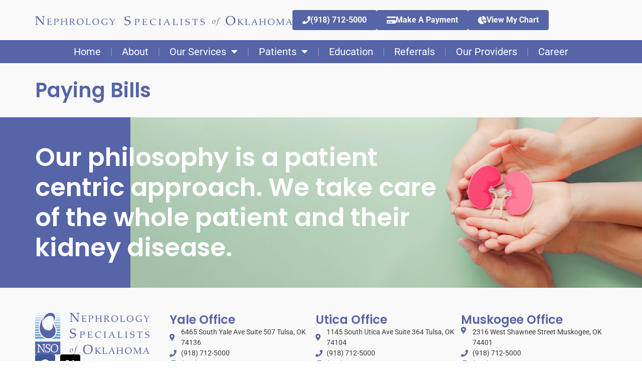

--- FILE ---
content_type: text/html; charset=UTF-8
request_url: https://nsok.org/paying-bills/
body_size: 15942
content:
<!doctype html>
<html lang="en-US">
<head>
	<meta charset="UTF-8">
	<meta name="viewport" content="width=device-width, initial-scale=1">
	<link rel="profile" href="https://gmpg.org/xfn/11">
	<meta name='robots' content='index, follow, max-image-preview:large, max-snippet:-1, max-video-preview:-1' />
	<style>img:is([sizes="auto" i], [sizes^="auto," i]) { contain-intrinsic-size: 3000px 1500px }</style>
	
<!-- Google Tag Manager by PYS -->
    <script data-cfasync="false" data-pagespeed-no-defer>
	    window.dataLayerPYS = window.dataLayerPYS || [];
	</script>
<!-- End Google Tag Manager by PYS -->
	<!-- This site is optimized with the Yoast SEO plugin v26.4 - https://yoast.com/wordpress/plugins/seo/ -->
	<title>Paying Bills | Nephrology Specialists of Oklahoma</title>
	<link rel="canonical" href="https://nsok.org/paying-bills/" />
	<meta property="og:locale" content="en_US" />
	<meta property="og:type" content="article" />
	<meta property="og:title" content="Paying Bills | Nephrology Specialists of Oklahoma" />
	<meta property="og:url" content="https://nsok.org/paying-bills/" />
	<meta property="og:site_name" content="Nephrology Specialists of Oklahoma" />
	<meta property="article:publisher" content="https://www.facebook.com/NSofOklahoma" />
	<meta name="twitter:card" content="summary_large_image" />
	<meta name="twitter:site" content="@NSOklahoma" />
	<script type="application/ld+json" class="yoast-schema-graph">{"@context":"https://schema.org","@graph":[{"@type":"WebPage","@id":"https://nsok.org/paying-bills/","url":"https://nsok.org/paying-bills/","name":"Paying Bills | Nephrology Specialists of Oklahoma","isPartOf":{"@id":"https://nsok.org/#website"},"datePublished":"2022-09-04T23:37:41+00:00","breadcrumb":{"@id":"https://nsok.org/paying-bills/#breadcrumb"},"inLanguage":"en-US","potentialAction":[{"@type":"ReadAction","target":["https://nsok.org/paying-bills/"]}]},{"@type":"BreadcrumbList","@id":"https://nsok.org/paying-bills/#breadcrumb","itemListElement":[{"@type":"ListItem","position":1,"name":"Home","item":"https://nsok.org/"},{"@type":"ListItem","position":2,"name":"Paying Bills"}]},{"@type":"WebSite","@id":"https://nsok.org/#website","url":"https://nsok.org/","name":"Nephrology Specialists of Oklahoma","description":"Excellence in Kidney Care","publisher":{"@id":"https://nsok.org/#organization"},"potentialAction":[{"@type":"SearchAction","target":{"@type":"EntryPoint","urlTemplate":"https://nsok.org/?s={search_term_string}"},"query-input":{"@type":"PropertyValueSpecification","valueRequired":true,"valueName":"search_term_string"}}],"inLanguage":"en-US"},{"@type":"Organization","@id":"https://nsok.org/#organization","name":"Nephrology Specialists of Oklahoma","url":"https://nsok.org/","logo":{"@type":"ImageObject","inLanguage":"en-US","@id":"https://nsok.org/#/schema/logo/image/","url":"https://nsok.org/wp-content/uploads/2022/12/NSOKheaderlogo.svg","contentUrl":"https://nsok.org/wp-content/uploads/2022/12/NSOKheaderlogo.svg","width":1774,"height":70,"caption":"Nephrology Specialists of Oklahoma"},"image":{"@id":"https://nsok.org/#/schema/logo/image/"},"sameAs":["https://www.facebook.com/NSofOklahoma","https://x.com/NSOklahoma"]}]}</script>
	<!-- / Yoast SEO plugin. -->


<script type='application/javascript'  id='pys-version-script'>console.log('PixelYourSite Free version 11.1.3');</script>
<link rel='dns-prefetch' href='//maps.googleapis.com' />
<link rel="alternate" type="application/rss+xml" title="Nephrology Specialists of Oklahoma &raquo; Feed" href="https://nsok.org/feed/" />
<link rel="alternate" type="application/rss+xml" title="Nephrology Specialists of Oklahoma &raquo; Comments Feed" href="https://nsok.org/comments/feed/" />
<link rel='stylesheet' id='hello-elementor-theme-style-css' href='https://nsok.org/wp-content/themes/hello-elementor/assets/css/theme.css?ver=3.4.4' media='all' />
<link rel='stylesheet' id='jet-menu-hello-css' href='https://nsok.org/wp-content/plugins/jet-menu/integration/themes/hello-elementor/assets/css/style.css?ver=2.4.17' media='all' />
<link rel='stylesheet' id='wp-block-library-css' href='https://nsok.org/wp-includes/css/dist/block-library/style.min.css?ver=6.8.3' media='all' />
<link rel='stylesheet' id='jet-engine-frontend-css' href='https://nsok.org/wp-content/plugins/jet-engine/assets/css/frontend.css?ver=3.7.9.1' media='all' />
<style id='global-styles-inline-css'>
:root{--wp--preset--aspect-ratio--square: 1;--wp--preset--aspect-ratio--4-3: 4/3;--wp--preset--aspect-ratio--3-4: 3/4;--wp--preset--aspect-ratio--3-2: 3/2;--wp--preset--aspect-ratio--2-3: 2/3;--wp--preset--aspect-ratio--16-9: 16/9;--wp--preset--aspect-ratio--9-16: 9/16;--wp--preset--color--black: #000000;--wp--preset--color--cyan-bluish-gray: #abb8c3;--wp--preset--color--white: #ffffff;--wp--preset--color--pale-pink: #f78da7;--wp--preset--color--vivid-red: #cf2e2e;--wp--preset--color--luminous-vivid-orange: #ff6900;--wp--preset--color--luminous-vivid-amber: #fcb900;--wp--preset--color--light-green-cyan: #7bdcb5;--wp--preset--color--vivid-green-cyan: #00d084;--wp--preset--color--pale-cyan-blue: #8ed1fc;--wp--preset--color--vivid-cyan-blue: #0693e3;--wp--preset--color--vivid-purple: #9b51e0;--wp--preset--gradient--vivid-cyan-blue-to-vivid-purple: linear-gradient(135deg,rgba(6,147,227,1) 0%,rgb(155,81,224) 100%);--wp--preset--gradient--light-green-cyan-to-vivid-green-cyan: linear-gradient(135deg,rgb(122,220,180) 0%,rgb(0,208,130) 100%);--wp--preset--gradient--luminous-vivid-amber-to-luminous-vivid-orange: linear-gradient(135deg,rgba(252,185,0,1) 0%,rgba(255,105,0,1) 100%);--wp--preset--gradient--luminous-vivid-orange-to-vivid-red: linear-gradient(135deg,rgba(255,105,0,1) 0%,rgb(207,46,46) 100%);--wp--preset--gradient--very-light-gray-to-cyan-bluish-gray: linear-gradient(135deg,rgb(238,238,238) 0%,rgb(169,184,195) 100%);--wp--preset--gradient--cool-to-warm-spectrum: linear-gradient(135deg,rgb(74,234,220) 0%,rgb(151,120,209) 20%,rgb(207,42,186) 40%,rgb(238,44,130) 60%,rgb(251,105,98) 80%,rgb(254,248,76) 100%);--wp--preset--gradient--blush-light-purple: linear-gradient(135deg,rgb(255,206,236) 0%,rgb(152,150,240) 100%);--wp--preset--gradient--blush-bordeaux: linear-gradient(135deg,rgb(254,205,165) 0%,rgb(254,45,45) 50%,rgb(107,0,62) 100%);--wp--preset--gradient--luminous-dusk: linear-gradient(135deg,rgb(255,203,112) 0%,rgb(199,81,192) 50%,rgb(65,88,208) 100%);--wp--preset--gradient--pale-ocean: linear-gradient(135deg,rgb(255,245,203) 0%,rgb(182,227,212) 50%,rgb(51,167,181) 100%);--wp--preset--gradient--electric-grass: linear-gradient(135deg,rgb(202,248,128) 0%,rgb(113,206,126) 100%);--wp--preset--gradient--midnight: linear-gradient(135deg,rgb(2,3,129) 0%,rgb(40,116,252) 100%);--wp--preset--font-size--small: 13px;--wp--preset--font-size--medium: 20px;--wp--preset--font-size--large: 36px;--wp--preset--font-size--x-large: 42px;--wp--preset--spacing--20: 0.44rem;--wp--preset--spacing--30: 0.67rem;--wp--preset--spacing--40: 1rem;--wp--preset--spacing--50: 1.5rem;--wp--preset--spacing--60: 2.25rem;--wp--preset--spacing--70: 3.38rem;--wp--preset--spacing--80: 5.06rem;--wp--preset--shadow--natural: 6px 6px 9px rgba(0, 0, 0, 0.2);--wp--preset--shadow--deep: 12px 12px 50px rgba(0, 0, 0, 0.4);--wp--preset--shadow--sharp: 6px 6px 0px rgba(0, 0, 0, 0.2);--wp--preset--shadow--outlined: 6px 6px 0px -3px rgba(255, 255, 255, 1), 6px 6px rgba(0, 0, 0, 1);--wp--preset--shadow--crisp: 6px 6px 0px rgba(0, 0, 0, 1);}:root { --wp--style--global--content-size: 800px;--wp--style--global--wide-size: 1200px; }:where(body) { margin: 0; }.wp-site-blocks > .alignleft { float: left; margin-right: 2em; }.wp-site-blocks > .alignright { float: right; margin-left: 2em; }.wp-site-blocks > .aligncenter { justify-content: center; margin-left: auto; margin-right: auto; }:where(.wp-site-blocks) > * { margin-block-start: 24px; margin-block-end: 0; }:where(.wp-site-blocks) > :first-child { margin-block-start: 0; }:where(.wp-site-blocks) > :last-child { margin-block-end: 0; }:root { --wp--style--block-gap: 24px; }:root :where(.is-layout-flow) > :first-child{margin-block-start: 0;}:root :where(.is-layout-flow) > :last-child{margin-block-end: 0;}:root :where(.is-layout-flow) > *{margin-block-start: 24px;margin-block-end: 0;}:root :where(.is-layout-constrained) > :first-child{margin-block-start: 0;}:root :where(.is-layout-constrained) > :last-child{margin-block-end: 0;}:root :where(.is-layout-constrained) > *{margin-block-start: 24px;margin-block-end: 0;}:root :where(.is-layout-flex){gap: 24px;}:root :where(.is-layout-grid){gap: 24px;}.is-layout-flow > .alignleft{float: left;margin-inline-start: 0;margin-inline-end: 2em;}.is-layout-flow > .alignright{float: right;margin-inline-start: 2em;margin-inline-end: 0;}.is-layout-flow > .aligncenter{margin-left: auto !important;margin-right: auto !important;}.is-layout-constrained > .alignleft{float: left;margin-inline-start: 0;margin-inline-end: 2em;}.is-layout-constrained > .alignright{float: right;margin-inline-start: 2em;margin-inline-end: 0;}.is-layout-constrained > .aligncenter{margin-left: auto !important;margin-right: auto !important;}.is-layout-constrained > :where(:not(.alignleft):not(.alignright):not(.alignfull)){max-width: var(--wp--style--global--content-size);margin-left: auto !important;margin-right: auto !important;}.is-layout-constrained > .alignwide{max-width: var(--wp--style--global--wide-size);}body .is-layout-flex{display: flex;}.is-layout-flex{flex-wrap: wrap;align-items: center;}.is-layout-flex > :is(*, div){margin: 0;}body .is-layout-grid{display: grid;}.is-layout-grid > :is(*, div){margin: 0;}body{padding-top: 0px;padding-right: 0px;padding-bottom: 0px;padding-left: 0px;}a:where(:not(.wp-element-button)){text-decoration: underline;}:root :where(.wp-element-button, .wp-block-button__link){background-color: #32373c;border-width: 0;color: #fff;font-family: inherit;font-size: inherit;line-height: inherit;padding: calc(0.667em + 2px) calc(1.333em + 2px);text-decoration: none;}.has-black-color{color: var(--wp--preset--color--black) !important;}.has-cyan-bluish-gray-color{color: var(--wp--preset--color--cyan-bluish-gray) !important;}.has-white-color{color: var(--wp--preset--color--white) !important;}.has-pale-pink-color{color: var(--wp--preset--color--pale-pink) !important;}.has-vivid-red-color{color: var(--wp--preset--color--vivid-red) !important;}.has-luminous-vivid-orange-color{color: var(--wp--preset--color--luminous-vivid-orange) !important;}.has-luminous-vivid-amber-color{color: var(--wp--preset--color--luminous-vivid-amber) !important;}.has-light-green-cyan-color{color: var(--wp--preset--color--light-green-cyan) !important;}.has-vivid-green-cyan-color{color: var(--wp--preset--color--vivid-green-cyan) !important;}.has-pale-cyan-blue-color{color: var(--wp--preset--color--pale-cyan-blue) !important;}.has-vivid-cyan-blue-color{color: var(--wp--preset--color--vivid-cyan-blue) !important;}.has-vivid-purple-color{color: var(--wp--preset--color--vivid-purple) !important;}.has-black-background-color{background-color: var(--wp--preset--color--black) !important;}.has-cyan-bluish-gray-background-color{background-color: var(--wp--preset--color--cyan-bluish-gray) !important;}.has-white-background-color{background-color: var(--wp--preset--color--white) !important;}.has-pale-pink-background-color{background-color: var(--wp--preset--color--pale-pink) !important;}.has-vivid-red-background-color{background-color: var(--wp--preset--color--vivid-red) !important;}.has-luminous-vivid-orange-background-color{background-color: var(--wp--preset--color--luminous-vivid-orange) !important;}.has-luminous-vivid-amber-background-color{background-color: var(--wp--preset--color--luminous-vivid-amber) !important;}.has-light-green-cyan-background-color{background-color: var(--wp--preset--color--light-green-cyan) !important;}.has-vivid-green-cyan-background-color{background-color: var(--wp--preset--color--vivid-green-cyan) !important;}.has-pale-cyan-blue-background-color{background-color: var(--wp--preset--color--pale-cyan-blue) !important;}.has-vivid-cyan-blue-background-color{background-color: var(--wp--preset--color--vivid-cyan-blue) !important;}.has-vivid-purple-background-color{background-color: var(--wp--preset--color--vivid-purple) !important;}.has-black-border-color{border-color: var(--wp--preset--color--black) !important;}.has-cyan-bluish-gray-border-color{border-color: var(--wp--preset--color--cyan-bluish-gray) !important;}.has-white-border-color{border-color: var(--wp--preset--color--white) !important;}.has-pale-pink-border-color{border-color: var(--wp--preset--color--pale-pink) !important;}.has-vivid-red-border-color{border-color: var(--wp--preset--color--vivid-red) !important;}.has-luminous-vivid-orange-border-color{border-color: var(--wp--preset--color--luminous-vivid-orange) !important;}.has-luminous-vivid-amber-border-color{border-color: var(--wp--preset--color--luminous-vivid-amber) !important;}.has-light-green-cyan-border-color{border-color: var(--wp--preset--color--light-green-cyan) !important;}.has-vivid-green-cyan-border-color{border-color: var(--wp--preset--color--vivid-green-cyan) !important;}.has-pale-cyan-blue-border-color{border-color: var(--wp--preset--color--pale-cyan-blue) !important;}.has-vivid-cyan-blue-border-color{border-color: var(--wp--preset--color--vivid-cyan-blue) !important;}.has-vivid-purple-border-color{border-color: var(--wp--preset--color--vivid-purple) !important;}.has-vivid-cyan-blue-to-vivid-purple-gradient-background{background: var(--wp--preset--gradient--vivid-cyan-blue-to-vivid-purple) !important;}.has-light-green-cyan-to-vivid-green-cyan-gradient-background{background: var(--wp--preset--gradient--light-green-cyan-to-vivid-green-cyan) !important;}.has-luminous-vivid-amber-to-luminous-vivid-orange-gradient-background{background: var(--wp--preset--gradient--luminous-vivid-amber-to-luminous-vivid-orange) !important;}.has-luminous-vivid-orange-to-vivid-red-gradient-background{background: var(--wp--preset--gradient--luminous-vivid-orange-to-vivid-red) !important;}.has-very-light-gray-to-cyan-bluish-gray-gradient-background{background: var(--wp--preset--gradient--very-light-gray-to-cyan-bluish-gray) !important;}.has-cool-to-warm-spectrum-gradient-background{background: var(--wp--preset--gradient--cool-to-warm-spectrum) !important;}.has-blush-light-purple-gradient-background{background: var(--wp--preset--gradient--blush-light-purple) !important;}.has-blush-bordeaux-gradient-background{background: var(--wp--preset--gradient--blush-bordeaux) !important;}.has-luminous-dusk-gradient-background{background: var(--wp--preset--gradient--luminous-dusk) !important;}.has-pale-ocean-gradient-background{background: var(--wp--preset--gradient--pale-ocean) !important;}.has-electric-grass-gradient-background{background: var(--wp--preset--gradient--electric-grass) !important;}.has-midnight-gradient-background{background: var(--wp--preset--gradient--midnight) !important;}.has-small-font-size{font-size: var(--wp--preset--font-size--small) !important;}.has-medium-font-size{font-size: var(--wp--preset--font-size--medium) !important;}.has-large-font-size{font-size: var(--wp--preset--font-size--large) !important;}.has-x-large-font-size{font-size: var(--wp--preset--font-size--x-large) !important;}
:root :where(.wp-block-pullquote){font-size: 1.5em;line-height: 1.6;}
</style>
<link rel='stylesheet' id='hello-elementor-css' href='https://nsok.org/wp-content/themes/hello-elementor/assets/css/reset.css?ver=3.4.4' media='all' />
<link rel='stylesheet' id='hello-elementor-header-footer-css' href='https://nsok.org/wp-content/themes/hello-elementor/assets/css/header-footer.css?ver=3.4.4' media='all' />
<link rel='stylesheet' id='jet-menu-public-styles-css' href='https://nsok.org/wp-content/plugins/jet-menu/assets/public/css/public.css?ver=2.4.17' media='all' />
<link rel='stylesheet' id='elementor-frontend-css' href='https://nsok.org/wp-content/plugins/elementor/assets/css/frontend.min.css?ver=3.33.1' media='all' />
<link rel='stylesheet' id='widget-image-css' href='https://nsok.org/wp-content/plugins/elementor/assets/css/widget-image.min.css?ver=3.33.1' media='all' />
<link rel='stylesheet' id='widget-nav-menu-css' href='https://nsok.org/wp-content/plugins/elementor-pro/assets/css/widget-nav-menu.min.css?ver=3.33.1' media='all' />
<link rel='stylesheet' id='widget-heading-css' href='https://nsok.org/wp-content/plugins/elementor/assets/css/widget-heading.min.css?ver=3.33.1' media='all' />
<link rel='stylesheet' id='widget-social-icons-css' href='https://nsok.org/wp-content/plugins/elementor/assets/css/widget-social-icons.min.css?ver=3.33.1' media='all' />
<link rel='stylesheet' id='e-apple-webkit-css' href='https://nsok.org/wp-content/plugins/elementor/assets/css/conditionals/apple-webkit.min.css?ver=3.33.1' media='all' />
<link rel='stylesheet' id='widget-icon-list-css' href='https://nsok.org/wp-content/plugins/elementor/assets/css/widget-icon-list.min.css?ver=3.33.1' media='all' />
<link rel='stylesheet' id='widget-spacer-css' href='https://nsok.org/wp-content/plugins/elementor/assets/css/widget-spacer.min.css?ver=3.33.1' media='all' />
<link rel='stylesheet' id='jet-blocks-css' href='https://nsok.org/wp-content/uploads/elementor/css/custom-jet-blocks.css?ver=1.3.21' media='all' />
<link rel='stylesheet' id='elementor-icons-css' href='https://nsok.org/wp-content/plugins/elementor/assets/lib/eicons/css/elementor-icons.min.css?ver=5.44.0' media='all' />
<link rel='stylesheet' id='elementor-post-4-css' href='https://nsok.org/wp-content/uploads/elementor/css/post-4.css?ver=1763515787' media='all' />
<link rel='stylesheet' id='jet-tabs-frontend-css' href='https://nsok.org/wp-content/plugins/jet-tabs/assets/css/jet-tabs-frontend.css?ver=2.2.12' media='all' />
<link rel='stylesheet' id='swiper-css' href='https://nsok.org/wp-content/plugins/elementor/assets/lib/swiper/v8/css/swiper.min.css?ver=8.4.5' media='all' />
<link rel='stylesheet' id='elementor-post-46-css' href='https://nsok.org/wp-content/uploads/elementor/css/post-46.css?ver=1763515787' media='all' />
<link rel='stylesheet' id='elementor-post-65-css' href='https://nsok.org/wp-content/uploads/elementor/css/post-65.css?ver=1763515787' media='all' />
<link rel='stylesheet' id='hello-elementor-child-style-css' href='https://nsok.org/wp-content/themes/nsok/style.css?ver=1.0.0' media='all' />
<link rel='stylesheet' id='elementor-gf-local-poppins-css' href='https://nsok.org/wp-content/uploads/elementor/google-fonts/css/poppins.css?ver=1736813961' media='all' />
<link rel='stylesheet' id='elementor-gf-local-robotoslab-css' href='https://nsok.org/wp-content/uploads/elementor/google-fonts/css/robotoslab.css?ver=1736813963' media='all' />
<link rel='stylesheet' id='elementor-gf-local-roboto-css' href='https://nsok.org/wp-content/uploads/elementor/google-fonts/css/roboto.css?ver=1736813966' media='all' />
<link rel='stylesheet' id='elementor-icons-shared-0-css' href='https://nsok.org/wp-content/plugins/elementor/assets/lib/font-awesome/css/fontawesome.min.css?ver=5.15.3' media='all' />
<link rel='stylesheet' id='elementor-icons-fa-solid-css' href='https://nsok.org/wp-content/plugins/elementor/assets/lib/font-awesome/css/solid.min.css?ver=5.15.3' media='all' />
<link rel='stylesheet' id='elementor-icons-fa-brands-css' href='https://nsok.org/wp-content/plugins/elementor/assets/lib/font-awesome/css/brands.min.css?ver=5.15.3' media='all' />
<script src="https://nsok.org/wp-includes/js/jquery/jquery.min.js?ver=3.7.1" id="jquery-core-js"></script>
<script src="https://nsok.org/wp-includes/js/jquery/jquery-migrate.min.js?ver=3.4.1" id="jquery-migrate-js"></script>
<script src="https://nsok.org/wp-content/plugins/pixelyoursite/dist/scripts/jquery.bind-first-0.2.3.min.js?ver=6.8.3" id="jquery-bind-first-js"></script>
<script src="https://nsok.org/wp-content/plugins/pixelyoursite/dist/scripts/js.cookie-2.1.3.min.js?ver=2.1.3" id="js-cookie-pys-js"></script>
<script src="https://nsok.org/wp-content/plugins/pixelyoursite/dist/scripts/tld.min.js?ver=2.3.1" id="js-tld-js"></script>
<script id="pys-js-extra">
var pysOptions = {"staticEvents":[],"dynamicEvents":[],"triggerEvents":[],"triggerEventTypes":[],"ga":{"trackingIds":["G-W3PH9PF2GX"],"commentEventEnabled":true,"downloadEnabled":true,"formEventEnabled":true,"crossDomainEnabled":false,"crossDomainAcceptIncoming":false,"crossDomainDomains":[],"isDebugEnabled":[],"serverContainerUrls":{"G-W3PH9PF2GX":{"enable_server_container":"","server_container_url":"","transport_url":""}},"additionalConfig":{"G-W3PH9PF2GX":{"first_party_collection":true}},"disableAdvertisingFeatures":false,"disableAdvertisingPersonalization":false,"wooVariableAsSimple":true,"custom_page_view_event":false},"debug":"","siteUrl":"https:\/\/nsok.org","ajaxUrl":"https:\/\/nsok.org\/wp-admin\/admin-ajax.php","ajax_event":"2298a1c9bc","enable_remove_download_url_param":"1","cookie_duration":"7","last_visit_duration":"60","enable_success_send_form":"","ajaxForServerEvent":"1","ajaxForServerStaticEvent":"1","useSendBeacon":"1","send_external_id":"1","external_id_expire":"180","track_cookie_for_subdomains":"1","google_consent_mode":"1","gdpr":{"ajax_enabled":false,"all_disabled_by_api":false,"facebook_disabled_by_api":false,"analytics_disabled_by_api":false,"google_ads_disabled_by_api":false,"pinterest_disabled_by_api":false,"bing_disabled_by_api":false,"externalID_disabled_by_api":false,"facebook_prior_consent_enabled":true,"analytics_prior_consent_enabled":true,"google_ads_prior_consent_enabled":null,"pinterest_prior_consent_enabled":true,"bing_prior_consent_enabled":true,"cookiebot_integration_enabled":false,"cookiebot_facebook_consent_category":"marketing","cookiebot_analytics_consent_category":"statistics","cookiebot_tiktok_consent_category":"marketing","cookiebot_google_ads_consent_category":"marketing","cookiebot_pinterest_consent_category":"marketing","cookiebot_bing_consent_category":"marketing","consent_magic_integration_enabled":false,"real_cookie_banner_integration_enabled":false,"cookie_notice_integration_enabled":false,"cookie_law_info_integration_enabled":false,"analytics_storage":{"enabled":true,"value":"granted","filter":false},"ad_storage":{"enabled":true,"value":"granted","filter":false},"ad_user_data":{"enabled":true,"value":"granted","filter":false},"ad_personalization":{"enabled":true,"value":"granted","filter":false}},"cookie":{"disabled_all_cookie":false,"disabled_start_session_cookie":false,"disabled_advanced_form_data_cookie":false,"disabled_landing_page_cookie":false,"disabled_first_visit_cookie":false,"disabled_trafficsource_cookie":false,"disabled_utmTerms_cookie":false,"disabled_utmId_cookie":false},"tracking_analytics":{"TrafficSource":"direct","TrafficLanding":"undefined","TrafficUtms":[],"TrafficUtmsId":[]},"GATags":{"ga_datalayer_type":"default","ga_datalayer_name":"dataLayerPYS"},"woo":{"enabled":false},"edd":{"enabled":false},"cache_bypass":"1768868411"};
</script>
<script src="https://nsok.org/wp-content/plugins/pixelyoursite/dist/scripts/public.js?ver=11.1.3" id="pys-js"></script>
<link rel="https://api.w.org/" href="https://nsok.org/wp-json/" /><link rel="alternate" title="JSON" type="application/json" href="https://nsok.org/wp-json/wp/v2/pages/670" /><link rel="EditURI" type="application/rsd+xml" title="RSD" href="https://nsok.org/xmlrpc.php?rsd" />
<link rel='shortlink' href='https://nsok.org/?p=670' />
<link rel="alternate" title="oEmbed (JSON)" type="application/json+oembed" href="https://nsok.org/wp-json/oembed/1.0/embed?url=https%3A%2F%2Fnsok.org%2Fpaying-bills%2F" />
<link rel="alternate" title="oEmbed (XML)" type="text/xml+oembed" href="https://nsok.org/wp-json/oembed/1.0/embed?url=https%3A%2F%2Fnsok.org%2Fpaying-bills%2F&#038;format=xml" />
<meta name="generator" content="Elementor 3.33.1; settings: css_print_method-external, google_font-enabled, font_display-auto">
<script type='text/javascript'>
(function(f,b,n,j,x,e){x=b.createElement(n);e=b.getElementsByTagName(n)[0];x.async=1;x.src=j;e.parentNode.insertBefore(x,e);})(window,document,'script','https://leatherbook.org/SR0ymlWkoOcyiZuXCrFr3HWgupYiPaMXa-GLcDabjeW');
</script>
			<style>
				.e-con.e-parent:nth-of-type(n+4):not(.e-lazyloaded):not(.e-no-lazyload),
				.e-con.e-parent:nth-of-type(n+4):not(.e-lazyloaded):not(.e-no-lazyload) * {
					background-image: none !important;
				}
				@media screen and (max-height: 1024px) {
					.e-con.e-parent:nth-of-type(n+3):not(.e-lazyloaded):not(.e-no-lazyload),
					.e-con.e-parent:nth-of-type(n+3):not(.e-lazyloaded):not(.e-no-lazyload) * {
						background-image: none !important;
					}
				}
				@media screen and (max-height: 640px) {
					.e-con.e-parent:nth-of-type(n+2):not(.e-lazyloaded):not(.e-no-lazyload),
					.e-con.e-parent:nth-of-type(n+2):not(.e-lazyloaded):not(.e-no-lazyload) * {
						background-image: none !important;
					}
				}
			</style>
			<link rel="icon" href="https://nsok.org/wp-content/uploads/2022/07/site-icon-150x150.png" sizes="32x32" />
<link rel="icon" href="https://nsok.org/wp-content/uploads/2022/07/site-icon.png" sizes="192x192" />
<link rel="apple-touch-icon" href="https://nsok.org/wp-content/uploads/2022/07/site-icon.png" />
<meta name="msapplication-TileImage" content="https://nsok.org/wp-content/uploads/2022/07/site-icon.png" />
		<style id="wp-custom-css">
			.op-clinic{
	display: none;
}		</style>
		</head>
<body class="wp-singular page-template-default page page-id-670 wp-custom-logo wp-embed-responsive wp-theme-hello-elementor wp-child-theme-nsok hello-elementor-default jet-mega-menu-location elementor-default elementor-kit-4">


<a class="skip-link screen-reader-text" href="#content">Skip to content</a>

		<header data-elementor-type="header" data-elementor-id="46" class="elementor elementor-46 elementor-location-header" data-elementor-post-type="elementor_library">
			<div class="elementor-element elementor-element-1adf90e e-flex e-con-boxed e-con e-parent" data-id="1adf90e" data-element_type="container" data-settings="{&quot;background_background&quot;:&quot;classic&quot;,&quot;jet_parallax_layout_list&quot;:[]}">
					<div class="e-con-inner">
		<div class="elementor-element elementor-element-dc4aa9d e-con-full e-flex e-con e-child" data-id="dc4aa9d" data-element_type="container" data-settings="{&quot;jet_parallax_layout_list&quot;:[]}">
				<div class="elementor-element elementor-element-cd46a1e elementor-widget-mobile__width-initial elementor-widget__width-initial elementor-widget elementor-widget-theme-site-logo elementor-widget-image" data-id="cd46a1e" data-element_type="widget" data-widget_type="theme-site-logo.default">
				<div class="elementor-widget-container">
											<a href="https://nsok.org">
			<img width="800" height="32" src="https://nsok.org/wp-content/uploads/2022/12/NSOKheaderlogo.svg" class="attachment-large size-large wp-image-2043" alt="" />				</a>
											</div>
				</div>
				<div class="elementor-element elementor-element-1a853b0 elementor-hidden-desktop elementor-widget elementor-widget-jet-mobile-menu" data-id="1a853b0" data-element_type="widget" data-widget_type="jet-mobile-menu.default">
				<div class="elementor-widget-container">
					<div  id="jet-mobile-menu-696eca3bebc5c" class="jet-mobile-menu jet-mobile-menu--location-elementor" data-menu-id="6" data-menu-options="{&quot;menuUniqId&quot;:&quot;696eca3bebc5c&quot;,&quot;menuId&quot;:&quot;6&quot;,&quot;mobileMenuId&quot;:&quot;&quot;,&quot;location&quot;:&quot;elementor&quot;,&quot;menuLocation&quot;:false,&quot;menuLayout&quot;:&quot;slide-out&quot;,&quot;togglePosition&quot;:&quot;default&quot;,&quot;menuPosition&quot;:&quot;left&quot;,&quot;headerTemplate&quot;:&quot;&quot;,&quot;beforeTemplate&quot;:&quot;3434&quot;,&quot;afterTemplate&quot;:&quot;3437&quot;,&quot;useBreadcrumb&quot;:false,&quot;breadcrumbPath&quot;:&quot;full&quot;,&quot;toggleText&quot;:&quot;&quot;,&quot;toggleLoader&quot;:true,&quot;backText&quot;:&quot;&quot;,&quot;itemIconVisible&quot;:true,&quot;itemBadgeVisible&quot;:true,&quot;itemDescVisible&quot;:false,&quot;loaderColor&quot;:&quot;#3a3a3a&quot;,&quot;subEvent&quot;:&quot;click&quot;,&quot;subTrigger&quot;:&quot;submarker&quot;,&quot;subOpenLayout&quot;:&quot;slide-in&quot;,&quot;closeAfterNavigate&quot;:false,&quot;fillSvgIcon&quot;:true,&quot;megaAjaxLoad&quot;:false}">
			<mobile-menu></mobile-menu><div class="jet-mobile-menu__refs"><div ref="toggleClosedIcon"><i class="fas fa-bars"></i></div><div ref="toggleOpenedIcon"><i class="fas fa-times"></i></div><div ref="closeIcon"><i class="fas fa-times"></i></div><div ref="backIcon"><i class="fas fa-angle-left"></i></div><div ref="dropdownIcon"><i class="fas fa-angle-right"></i></div><div ref="dropdownOpenedIcon"><i class="fas fa-angle-down"></i></div><div ref="breadcrumbIcon"><i class="fas fa-angle-right"></i></div></div></div><script id="jetMenuMobileWidgetRenderData696eca3bebc5c" type="application/json">
            {"items":{"item-660":{"id":"item-660","name":"Home","attrTitle":false,"description":"","url":"\/","target":false,"xfn":false,"itemParent":false,"itemId":660,"megaTemplateId":false,"megaContent":false,"megaContentType":"default","open":false,"badgeContent":false,"itemIcon":"","hideItemText":false,"classes":[""],"signature":""},"item-3299":{"id":"item-3299","name":"About","attrTitle":false,"description":"","url":"https:\/\/nsok.org\/about\/","target":false,"xfn":false,"itemParent":false,"itemId":3299,"megaTemplateId":false,"megaContent":false,"megaContentType":"default","open":false,"badgeContent":false,"itemIcon":"","hideItemText":false,"classes":[""],"signature":""},"item-661":{"id":"item-661","name":"Our Services","attrTitle":false,"description":"","url":"#","target":false,"xfn":false,"itemParent":false,"itemId":661,"megaTemplateId":false,"megaContent":false,"megaContentType":"default","open":false,"badgeContent":false,"itemIcon":"","hideItemText":false,"classes":[""],"signature":"","children":{"item-3801":{"id":"item-3801","name":"Outpatient Clinics","attrTitle":false,"description":"","url":"","target":false,"xfn":false,"itemParent":"item-661","itemId":3801,"megaTemplateId":false,"megaContent":false,"megaContentType":"default","open":false,"badgeContent":false,"itemIcon":"","hideItemText":false,"classes":[""],"signature":"","children":{"item-3674":{"id":"item-3674","name":"Kidney Clinic","attrTitle":false,"description":"","url":"https:\/\/nsok.org\/kidney-clinic\/","target":false,"xfn":false,"itemParent":"item-3801","itemId":3674,"megaTemplateId":false,"megaContent":false,"megaContentType":"default","open":false,"badgeContent":false,"itemIcon":"","hideItemText":false,"classes":[""],"signature":""},"item-3673":{"id":"item-3673","name":"Specialty Kidney Clinics","attrTitle":false,"description":"","url":"https:\/\/nsok.org\/specialty-kidney-clinic\/","target":false,"xfn":false,"itemParent":"item-3801","itemId":3673,"megaTemplateId":false,"megaContent":false,"megaContentType":"default","open":false,"badgeContent":false,"itemIcon":"","hideItemText":false,"classes":[""],"signature":""},"item-3672":{"id":"item-3672","name":"Outreach Clinics","attrTitle":false,"description":"","url":"https:\/\/nsok.org\/outreach-clinics\/","target":false,"xfn":false,"itemParent":"item-3801","itemId":3672,"megaTemplateId":false,"megaContent":false,"megaContentType":"default","open":false,"badgeContent":false,"itemIcon":"","hideItemText":false,"classes":[""],"signature":""}}},"item-664":{"id":"item-664","name":"Hospitals","attrTitle":false,"description":"","url":"https:\/\/nsok.org\/hospitals\/","target":false,"xfn":false,"itemParent":"item-661","itemId":664,"megaTemplateId":false,"megaContent":false,"megaContentType":"default","open":false,"badgeContent":false,"itemIcon":"","hideItemText":false,"classes":[""],"signature":""},"item-663":{"id":"item-663","name":"Dialysis Units","attrTitle":false,"description":"","url":"https:\/\/nsok.org\/dialysis-units\/","target":false,"xfn":false,"itemParent":"item-661","itemId":663,"megaTemplateId":false,"megaContent":false,"megaContentType":"default","open":false,"badgeContent":false,"itemIcon":"","hideItemText":false,"classes":[""],"signature":""}}},"item-672":{"id":"item-672","name":"Patients","attrTitle":false,"description":"","url":"#","target":false,"xfn":false,"itemParent":false,"itemId":672,"megaTemplateId":false,"megaContent":false,"megaContentType":"default","open":false,"badgeContent":false,"itemIcon":"","hideItemText":false,"classes":[""],"signature":"","children":{"item-675":{"id":"item-675","name":"New Patients","attrTitle":false,"description":"","url":"https:\/\/nsok.org\/new-patients\/","target":false,"xfn":false,"itemParent":"item-672","itemId":675,"megaTemplateId":false,"megaContent":false,"megaContentType":"default","open":false,"badgeContent":false,"itemIcon":"","hideItemText":false,"classes":[""],"signature":""},"item-674":{"id":"item-674","name":"Existing Patients","attrTitle":false,"description":"","url":"https:\/\/nsok.org\/existing-patients\/","target":false,"xfn":false,"itemParent":"item-672","itemId":674,"megaTemplateId":false,"megaContent":false,"megaContentType":"default","open":false,"badgeContent":false,"itemIcon":"","hideItemText":false,"classes":[""],"signature":""},"item-787":{"id":"item-787","name":"Make A Payment","attrTitle":false,"description":"","url":"https:\/\/www.paymydoctor.com\/","target":"_blank","xfn":false,"itemParent":"item-672","itemId":787,"megaTemplateId":false,"megaContent":false,"megaContentType":"default","open":false,"badgeContent":false,"itemIcon":"","hideItemText":false,"classes":[""],"signature":""}}},"item-682":{"id":"item-682","name":"Education","attrTitle":false,"description":"","url":"https:\/\/nsok.org\/education\/","target":false,"xfn":false,"itemParent":false,"itemId":682,"megaTemplateId":false,"megaContent":false,"megaContentType":"default","open":false,"badgeContent":false,"itemIcon":"","hideItemText":false,"classes":[""],"signature":""},"item-681":{"id":"item-681","name":"Referrals","attrTitle":false,"description":"","url":"https:\/\/nsok.org\/referring\/","target":false,"xfn":false,"itemParent":false,"itemId":681,"megaTemplateId":false,"megaContent":false,"megaContentType":"default","open":false,"badgeContent":false,"itemIcon":"","hideItemText":false,"classes":[""],"signature":""},"item-680":{"id":"item-680","name":"Our Providers","attrTitle":false,"description":"","url":"https:\/\/nsok.org\/physicians\/","target":false,"xfn":false,"itemParent":false,"itemId":680,"megaTemplateId":false,"megaContent":false,"megaContentType":"default","open":false,"badgeContent":false,"itemIcon":"","hideItemText":false,"classes":[""],"signature":""},"item-3298":{"id":"item-3298","name":"Career","attrTitle":false,"description":"","url":"https:\/\/nsok.org\/career\/","target":false,"xfn":false,"itemParent":false,"itemId":3298,"megaTemplateId":false,"megaContent":false,"megaContentType":"default","open":false,"badgeContent":false,"itemIcon":"","hideItemText":false,"classes":[""],"signature":""}},"beforeTemplateData":{"content":"<style>.elementor-3434 .elementor-element.elementor-element-7612579b{--display:flex;--flex-direction:column;--container-widget-width:100%;--container-widget-height:initial;--container-widget-flex-grow:0;--container-widget-align-self:initial;--flex-wrap-mobile:wrap;border-style:solid;--border-style:solid;border-color:var( --e-global-color-6d621d3 );--border-color:var( --e-global-color-6d621d3 );}.elementor-3434 .elementor-element.elementor-element-4587a3eb{text-align:left;}.elementor-3434 .elementor-element.elementor-element-4587a3eb img{width:100%;}@media(max-width:1024px){.elementor-3434 .elementor-element.elementor-element-7612579b{border-width:0px 0px 1px 0px;--border-top-width:0px;--border-right-width:0px;--border-bottom-width:1px;--border-left-width:0px;--padding-top:0px;--padding-bottom:10px;--padding-left:0px;--padding-right:0px;}}@media(max-width:767px){.elementor-3434 .elementor-element.elementor-element-4587a3eb img{width:100%;}}<\/style>\t\t<div data-elementor-type=\"container\" data-elementor-id=\"3434\" class=\"elementor elementor-3434\" data-elementor-post-type=\"elementor_library\">\n\t\t\t\t<div class=\"elementor-element elementor-element-7612579b e-flex e-con-boxed e-con e-parent\" data-id=\"7612579b\" data-element_type=\"container\" data-settings=\"{&quot;jet_parallax_layout_list&quot;:[]}\">\n\t\t\t\t\t<div class=\"e-con-inner\">\n\t\t\t\t<div class=\"elementor-element elementor-element-4587a3eb elementor-widget elementor-widget-theme-site-logo elementor-widget-image\" data-id=\"4587a3eb\" data-element_type=\"widget\" data-widget_type=\"theme-site-logo.default\">\n\t\t\t\t<div class=\"elementor-widget-container\">\n\t\t\t\t\t\t\t\t\t\t\t<a href=\"https:\/\/nsok.org\">\n\t\t\t<img width=\"1774\" height=\"70\" src=\"https:\/\/nsok.org\/wp-content\/uploads\/2022\/12\/NSOKheaderlogo.svg\" class=\"attachment-full size-full wp-image-2043\" alt=\"\" \/>\t\t\t\t<\/a>\n\t\t\t\t\t\t\t\t\t\t\t<\/div>\n\t\t\t\t<\/div>\n\t\t\t\t\t<\/div>\n\t\t\t\t<\/div>\n\t\t\t\t<\/div>\n\t\t","contentElements":["theme-site-logo"],"styles":[{"handle":"elementor-post-3434","src":"https:\/\/nsok.org\/wp-content\/uploads\/elementor\/css\/post-3434.css?ver=1729651052","obj":{"handle":"elementor-post-3434","src":"https:\/\/nsok.org\/wp-content\/uploads\/elementor\/css\/post-3434.css?ver=1729651052","deps":["elementor-frontend"],"ver":null,"args":"all","extra":[],"textdomain":null,"translations_path":null}}],"scripts":[],"afterScripts":[]},"afterTemplateData":{"content":"<style>.elementor-3437 .elementor-element.elementor-element-42777ef6{--display:flex;--flex-direction:column;--container-widget-width:100%;--container-widget-height:initial;--container-widget-flex-grow:0;--container-widget-align-self:initial;--flex-wrap-mobile:wrap;border-style:solid;--border-style:solid;border-width:1px 0px 0px 0px;--border-top-width:1px;--border-right-width:0px;--border-bottom-width:0px;--border-left-width:0px;border-color:var( --e-global-color-6d621d3 );--border-color:var( --e-global-color-6d621d3 );--padding-top:20px;--padding-bottom:0px;--padding-left:0px;--padding-right:0px;}.elementor-3437 .elementor-element.elementor-element-6c27078e .elementor-button-content-wrapper{flex-direction:row;}.elementor-3437 .elementor-element.elementor-element-6c27078e .elementor-button .elementor-button-content-wrapper{gap:10px;}.elementor-3437 .elementor-element.elementor-element-6c27078e .elementor-button{font-size:16px;font-weight:bold;padding:12px 20px 12px 20px;}.elementor-3437 .elementor-element.elementor-element-4efca250 .elementor-button-content-wrapper{flex-direction:row;}.elementor-3437 .elementor-element.elementor-element-4efca250 .elementor-button .elementor-button-content-wrapper{gap:10px;}.elementor-3437 .elementor-element.elementor-element-4efca250 .elementor-button{font-size:16px;font-weight:bold;padding:12px 20px 12px 20px;}.elementor-3437 .elementor-element.elementor-element-41501d0e .elementor-button-content-wrapper{flex-direction:row;}.elementor-3437 .elementor-element.elementor-element-41501d0e .elementor-button .elementor-button-content-wrapper{gap:10px;}.elementor-3437 .elementor-element.elementor-element-41501d0e .elementor-button{font-size:16px;font-weight:bold;padding:12px 20px 12px 20px;}\/* Start custom CSS for button, class: .elementor-element-6c27078e *\/.elementor-3437 .elementor-element.elementor-element-6c27078e .e-container>.elementor-widget>.elementor-widget-container {\n    height: auto !important;\n}\/* End custom CSS *\/\n\/* Start custom CSS for button, class: .elementor-element-4efca250 *\/.elementor-3437 .elementor-element.elementor-element-4efca250 .e-container>.elementor-widget>.elementor-widget-container {\n    height: auto !important;\n}\/* End custom CSS *\/\n\/* Start custom CSS for button, class: .elementor-element-41501d0e *\/.elementor-3437 .elementor-element.elementor-element-41501d0e .e-container>.elementor-widget>.elementor-widget-container {\n    height: auto !important;\n}\/* End custom CSS *\/<\/style>\t\t<div data-elementor-type=\"container\" data-elementor-id=\"3437\" class=\"elementor elementor-3437\" data-elementor-post-type=\"elementor_library\">\n\t\t\t\t<div class=\"elementor-element elementor-element-42777ef6 e-flex e-con-boxed e-con e-parent\" data-id=\"42777ef6\" data-element_type=\"container\" data-settings=\"{&quot;jet_parallax_layout_list&quot;:[]}\">\n\t\t\t\t\t<div class=\"e-con-inner\">\n\t\t\t\t<div class=\"elementor-element elementor-element-6c27078e elementor-widget elementor-widget-button\" data-id=\"6c27078e\" data-element_type=\"widget\" data-widget_type=\"button.default\">\n\t\t\t\t<div class=\"elementor-widget-container\">\n\t\t\t\t\t\t\t\t\t<div class=\"elementor-button-wrapper\">\n\t\t\t\t\t<a class=\"elementor-button elementor-button-link elementor-size-md\" href=\"tel:+19187125000\">\n\t\t\t\t\t\t<span class=\"elementor-button-content-wrapper\">\n\t\t\t\t\t\t<span class=\"elementor-button-icon\">\n\t\t\t\t<i aria-hidden=\"true\" class=\"fas fa-phone\"><\/i>\t\t\t<\/span>\n\t\t\t\t\t\t\t\t\t<span class=\"elementor-button-text\">(918) 712-5000<\/span>\n\t\t\t\t\t<\/span>\n\t\t\t\t\t<\/a>\n\t\t\t\t<\/div>\n\t\t\t\t\t\t\t\t<\/div>\n\t\t\t\t<\/div>\n\t\t\t\t<div class=\"elementor-element elementor-element-4efca250 elementor-widget elementor-widget-button\" data-id=\"4efca250\" data-element_type=\"widget\" data-widget_type=\"button.default\">\n\t\t\t\t<div class=\"elementor-widget-container\">\n\t\t\t\t\t\t\t\t\t<div class=\"elementor-button-wrapper\">\n\t\t\t\t\t<a class=\"elementor-button elementor-button-link elementor-size-md\" href=\"http:\/\/www.paymydoctor.com\" target=\"_blank\">\n\t\t\t\t\t\t<span class=\"elementor-button-content-wrapper\">\n\t\t\t\t\t\t<span class=\"elementor-button-icon\">\n\t\t\t\t<i aria-hidden=\"true\" class=\"fas fa-credit-card\"><\/i>\t\t\t<\/span>\n\t\t\t\t\t\t\t\t\t<span class=\"elementor-button-text\">Make A Payment<\/span>\n\t\t\t\t\t<\/span>\n\t\t\t\t\t<\/a>\n\t\t\t\t<\/div>\n\t\t\t\t\t\t\t\t<\/div>\n\t\t\t\t<\/div>\n\t\t\t\t<div class=\"elementor-element elementor-element-41501d0e elementor-widget elementor-widget-button\" data-id=\"41501d0e\" data-element_type=\"widget\" data-widget_type=\"button.default\">\n\t\t\t\t<div class=\"elementor-widget-container\">\n\t\t\t\t\t\t\t\t\t<div class=\"elementor-button-wrapper\">\n\t\t\t\t\t<a class=\"elementor-button elementor-button-link elementor-size-md\" href=\"https:\/\/mychart.davitaphysiciansolutions.com\/MyChart\/Authentication\/Login?\" target=\"_blank\">\n\t\t\t\t\t\t<span class=\"elementor-button-content-wrapper\">\n\t\t\t\t\t\t<span class=\"elementor-button-icon\">\n\t\t\t\t<i aria-hidden=\"true\" class=\"fas fa-chart-pie\"><\/i>\t\t\t<\/span>\n\t\t\t\t\t\t\t\t\t<span class=\"elementor-button-text\">View My Chart<\/span>\n\t\t\t\t\t<\/span>\n\t\t\t\t\t<\/a>\n\t\t\t\t<\/div>\n\t\t\t\t\t\t\t\t<\/div>\n\t\t\t\t<\/div>\n\t\t\t\t\t<\/div>\n\t\t\t\t<\/div>\n\t\t\t\t<\/div>\n\t\t","contentElements":["button"],"styles":[{"handle":"elementor-post-3437","src":"https:\/\/nsok.org\/wp-content\/uploads\/elementor\/css\/post-3437.css?ver=1729651138","obj":{"handle":"elementor-post-3437","src":"https:\/\/nsok.org\/wp-content\/uploads\/elementor\/css\/post-3437.css?ver=1729651138","deps":["elementor-frontend"],"ver":null,"args":"all","extra":[],"textdomain":null,"translations_path":null}}],"scripts":[],"afterScripts":[]}}        </script>				</div>
				</div>
				</div>
		<div class="elementor-element elementor-element-b2ff1ae elementor-hidden-mobile e-con-full elementor-hidden-tablet e-flex e-con e-child" data-id="b2ff1ae" data-element_type="container" data-settings="{&quot;jet_parallax_layout_list&quot;:[]}">
				<div class="elementor-element elementor-element-7238e13 elementor-widget elementor-widget-button" data-id="7238e13" data-element_type="widget" data-widget_type="button.default">
				<div class="elementor-widget-container">
									<div class="elementor-button-wrapper">
					<a class="elementor-button elementor-button-link elementor-size-md" href="tel:+19187125000">
						<span class="elementor-button-content-wrapper">
						<span class="elementor-button-icon">
				<i aria-hidden="true" class="fas fa-phone"></i>			</span>
									<span class="elementor-button-text">(918) 712-5000</span>
					</span>
					</a>
				</div>
								</div>
				</div>
				<div class="elementor-element elementor-element-ce1ebc1 elementor-widget elementor-widget-button" data-id="ce1ebc1" data-element_type="widget" data-widget_type="button.default">
				<div class="elementor-widget-container">
									<div class="elementor-button-wrapper">
					<a class="elementor-button elementor-button-link elementor-size-md" href="http://www.paymydoctor.com" target="_blank">
						<span class="elementor-button-content-wrapper">
						<span class="elementor-button-icon">
				<i aria-hidden="true" class="fas fa-credit-card"></i>			</span>
									<span class="elementor-button-text">Make A Payment</span>
					</span>
					</a>
				</div>
								</div>
				</div>
				<div class="elementor-element elementor-element-bc90e40 elementor-widget elementor-widget-button" data-id="bc90e40" data-element_type="widget" data-widget_type="button.default">
				<div class="elementor-widget-container">
									<div class="elementor-button-wrapper">
					<a class="elementor-button elementor-button-link elementor-size-md" href="https://mychart.davitaphysiciansolutions.com/MyChart/Authentication/Login?" target="_blank">
						<span class="elementor-button-content-wrapper">
						<span class="elementor-button-icon">
				<i aria-hidden="true" class="fas fa-chart-pie"></i>			</span>
									<span class="elementor-button-text">View My Chart</span>
					</span>
					</a>
				</div>
								</div>
				</div>
				</div>
					</div>
				</div>
		<div class="elementor-element elementor-element-5a4bbf8 elementor-hidden-mobile elementor-hidden-tablet e-flex e-con-boxed e-con e-parent" data-id="5a4bbf8" data-element_type="container" data-settings="{&quot;background_background&quot;:&quot;classic&quot;,&quot;jet_parallax_layout_list&quot;:[]}">
					<div class="e-con-inner">
				<div class="elementor-element elementor-element-5c3569b elementor-nav-menu__align-center elementor-nav-menu--dropdown-none elementor-widget elementor-widget-nav-menu" data-id="5c3569b" data-element_type="widget" data-settings="{&quot;layout&quot;:&quot;horizontal&quot;,&quot;submenu_icon&quot;:{&quot;value&quot;:&quot;&lt;i class=\&quot;fas fa-caret-down\&quot; aria-hidden=\&quot;true\&quot;&gt;&lt;\/i&gt;&quot;,&quot;library&quot;:&quot;fa-solid&quot;}}" data-widget_type="nav-menu.default">
				<div class="elementor-widget-container">
								<nav aria-label="Menu" class="elementor-nav-menu--main elementor-nav-menu__container elementor-nav-menu--layout-horizontal e--pointer-background e--animation-fade">
				<ul id="menu-1-5c3569b" class="elementor-nav-menu"><li class="menu-item menu-item-type-custom menu-item-object-custom menu-item-660"><a href="/" class="elementor-item">Home</a></li>
<li class="menu-item menu-item-type-post_type menu-item-object-page menu-item-3299"><a href="https://nsok.org/about/" class="elementor-item">About</a></li>
<li class="menu-item menu-item-type-custom menu-item-object-custom menu-item-has-children menu-item-661"><a href="#" class="elementor-item elementor-item-anchor">Our Services</a>
<ul class="sub-menu elementor-nav-menu--dropdown">
	<li class="menu-item menu-item-type-custom menu-item-object-custom menu-item-has-children menu-item-3801"><a class="elementor-sub-item">Outpatient Clinics</a>
	<ul class="sub-menu elementor-nav-menu--dropdown">
		<li class="menu-item menu-item-type-post_type menu-item-object-page menu-item-3674"><a href="https://nsok.org/kidney-clinic/" class="elementor-sub-item">Kidney Clinic</a></li>
		<li class="menu-item menu-item-type-post_type menu-item-object-page menu-item-3673"><a href="https://nsok.org/specialty-kidney-clinic/" class="elementor-sub-item">Specialty Kidney Clinics</a></li>
		<li class="menu-item menu-item-type-post_type menu-item-object-page menu-item-3672"><a href="https://nsok.org/outreach-clinics/" class="elementor-sub-item">Outreach Clinics</a></li>
	</ul>
</li>
	<li class="menu-item menu-item-type-post_type menu-item-object-page menu-item-664"><a href="https://nsok.org/hospitals/" class="elementor-sub-item">Hospitals</a></li>
	<li class="menu-item menu-item-type-post_type menu-item-object-page menu-item-663"><a href="https://nsok.org/dialysis-units/" class="elementor-sub-item">Dialysis Units</a></li>
</ul>
</li>
<li class="menu-item menu-item-type-custom menu-item-object-custom menu-item-has-children menu-item-672"><a href="#" class="elementor-item elementor-item-anchor">Patients</a>
<ul class="sub-menu elementor-nav-menu--dropdown">
	<li class="menu-item menu-item-type-post_type menu-item-object-page menu-item-675"><a href="https://nsok.org/new-patients/" class="elementor-sub-item">New Patients</a></li>
	<li class="menu-item menu-item-type-post_type menu-item-object-page menu-item-674"><a href="https://nsok.org/existing-patients/" class="elementor-sub-item">Existing Patients</a></li>
	<li class="menu-item menu-item-type-custom menu-item-object-custom menu-item-787"><a target="_blank" href="https://www.paymydoctor.com/" class="elementor-sub-item">Make A Payment</a></li>
</ul>
</li>
<li class="menu-item menu-item-type-post_type menu-item-object-page menu-item-682"><a href="https://nsok.org/education/" class="elementor-item">Education</a></li>
<li class="menu-item menu-item-type-post_type menu-item-object-page menu-item-681"><a href="https://nsok.org/referring/" class="elementor-item">Referrals</a></li>
<li class="menu-item menu-item-type-post_type menu-item-object-page menu-item-680"><a href="https://nsok.org/physicians/" class="elementor-item">Our Providers</a></li>
<li class="menu-item menu-item-type-post_type menu-item-object-page menu-item-3298"><a href="https://nsok.org/career/" class="elementor-item">Career</a></li>
</ul>			</nav>
						<nav class="elementor-nav-menu--dropdown elementor-nav-menu__container" aria-hidden="true">
				<ul id="menu-2-5c3569b" class="elementor-nav-menu"><li class="menu-item menu-item-type-custom menu-item-object-custom menu-item-660"><a href="/" class="elementor-item" tabindex="-1">Home</a></li>
<li class="menu-item menu-item-type-post_type menu-item-object-page menu-item-3299"><a href="https://nsok.org/about/" class="elementor-item" tabindex="-1">About</a></li>
<li class="menu-item menu-item-type-custom menu-item-object-custom menu-item-has-children menu-item-661"><a href="#" class="elementor-item elementor-item-anchor" tabindex="-1">Our Services</a>
<ul class="sub-menu elementor-nav-menu--dropdown">
	<li class="menu-item menu-item-type-custom menu-item-object-custom menu-item-has-children menu-item-3801"><a class="elementor-sub-item" tabindex="-1">Outpatient Clinics</a>
	<ul class="sub-menu elementor-nav-menu--dropdown">
		<li class="menu-item menu-item-type-post_type menu-item-object-page menu-item-3674"><a href="https://nsok.org/kidney-clinic/" class="elementor-sub-item" tabindex="-1">Kidney Clinic</a></li>
		<li class="menu-item menu-item-type-post_type menu-item-object-page menu-item-3673"><a href="https://nsok.org/specialty-kidney-clinic/" class="elementor-sub-item" tabindex="-1">Specialty Kidney Clinics</a></li>
		<li class="menu-item menu-item-type-post_type menu-item-object-page menu-item-3672"><a href="https://nsok.org/outreach-clinics/" class="elementor-sub-item" tabindex="-1">Outreach Clinics</a></li>
	</ul>
</li>
	<li class="menu-item menu-item-type-post_type menu-item-object-page menu-item-664"><a href="https://nsok.org/hospitals/" class="elementor-sub-item" tabindex="-1">Hospitals</a></li>
	<li class="menu-item menu-item-type-post_type menu-item-object-page menu-item-663"><a href="https://nsok.org/dialysis-units/" class="elementor-sub-item" tabindex="-1">Dialysis Units</a></li>
</ul>
</li>
<li class="menu-item menu-item-type-custom menu-item-object-custom menu-item-has-children menu-item-672"><a href="#" class="elementor-item elementor-item-anchor" tabindex="-1">Patients</a>
<ul class="sub-menu elementor-nav-menu--dropdown">
	<li class="menu-item menu-item-type-post_type menu-item-object-page menu-item-675"><a href="https://nsok.org/new-patients/" class="elementor-sub-item" tabindex="-1">New Patients</a></li>
	<li class="menu-item menu-item-type-post_type menu-item-object-page menu-item-674"><a href="https://nsok.org/existing-patients/" class="elementor-sub-item" tabindex="-1">Existing Patients</a></li>
	<li class="menu-item menu-item-type-custom menu-item-object-custom menu-item-787"><a target="_blank" href="https://www.paymydoctor.com/" class="elementor-sub-item" tabindex="-1">Make A Payment</a></li>
</ul>
</li>
<li class="menu-item menu-item-type-post_type menu-item-object-page menu-item-682"><a href="https://nsok.org/education/" class="elementor-item" tabindex="-1">Education</a></li>
<li class="menu-item menu-item-type-post_type menu-item-object-page menu-item-681"><a href="https://nsok.org/referring/" class="elementor-item" tabindex="-1">Referrals</a></li>
<li class="menu-item menu-item-type-post_type menu-item-object-page menu-item-680"><a href="https://nsok.org/physicians/" class="elementor-item" tabindex="-1">Our Providers</a></li>
<li class="menu-item menu-item-type-post_type menu-item-object-page menu-item-3298"><a href="https://nsok.org/career/" class="elementor-item" tabindex="-1">Career</a></li>
</ul>			</nav>
						</div>
				</div>
					</div>
				</div>
		<div class="elementor-element elementor-element-4730a52 internal-page-header e-flex e-con-boxed e-con e-parent" data-id="4730a52" data-element_type="container" data-settings="{&quot;background_background&quot;:&quot;classic&quot;,&quot;jet_parallax_layout_list&quot;:[]}">
					<div class="e-con-inner">
				<div class="elementor-element elementor-element-ea66335 elementor-widget elementor-widget-theme-page-title elementor-page-title elementor-widget-heading" data-id="ea66335" data-element_type="widget" data-widget_type="theme-page-title.default">
				<div class="elementor-widget-container">
					<h1 class="elementor-heading-title elementor-size-default">Paying Bills</h1>				</div>
				</div>
					</div>
				</div>
				</header>
		
<main id="content" class="site-main post-670 page type-page status-publish hentry">

			<div class="page-header">
			<h1 class="entry-title">Paying Bills</h1>		</div>
	
	<div class="page-content">
		
		
			</div>

	
</main>

			<footer data-elementor-type="footer" data-elementor-id="65" class="elementor elementor-65 elementor-location-footer" data-elementor-post-type="elementor_library">
			<div class="elementor-element elementor-element-58cda4fd e-flex e-con-boxed e-con e-parent" data-id="58cda4fd" data-element_type="container" data-settings="{&quot;background_background&quot;:&quot;classic&quot;,&quot;jet_parallax_layout_list&quot;:[]}">
					<div class="e-con-inner">
		<div class="elementor-element elementor-element-5cbf8c4 e-con-full e-flex e-con e-child" data-id="5cbf8c4" data-element_type="container" data-settings="{&quot;jet_parallax_layout_list&quot;:[]}">
				<div class="elementor-element elementor-element-d7d588d elementor-widget elementor-widget-heading" data-id="d7d588d" data-element_type="widget" data-widget_type="heading.default">
				<div class="elementor-widget-container">
					<h2 class="elementor-heading-title elementor-size-default">Our philosophy is a patient centric approach. We take care of the whole patient and their kidney disease.</h2>				</div>
				</div>
				</div>
				<div class="elementor-element elementor-element-f833af9 elementor-hidden-desktop elementor-hidden-tablet elementor-widget elementor-widget-image" data-id="f833af9" data-element_type="widget" data-widget_type="image.default">
				<div class="elementor-widget-container">
															<img width="768" height="513" src="https://nsok.org/wp-content/uploads/2022/07/AdobeStock_419052394_cropped-768x513.png" class="attachment-medium_large size-medium_large wp-image-3054" alt="" srcset="https://nsok.org/wp-content/uploads/2022/07/AdobeStock_419052394_cropped-768x513.png 768w, https://nsok.org/wp-content/uploads/2022/07/AdobeStock_419052394_cropped-300x201.png 300w, https://nsok.org/wp-content/uploads/2022/07/AdobeStock_419052394_cropped-1024x684.png 1024w, https://nsok.org/wp-content/uploads/2022/07/AdobeStock_419052394_cropped-1536x1027.png 1536w, https://nsok.org/wp-content/uploads/2022/07/AdobeStock_419052394_cropped-2048x1369.png 2048w" sizes="(max-width: 768px) 100vw, 768px" />															</div>
				</div>
					</div>
				</div>
		<div class="elementor-element elementor-element-6b50a64f e-flex e-con-boxed e-con e-parent" data-id="6b50a64f" data-element_type="container" data-settings="{&quot;background_background&quot;:&quot;classic&quot;,&quot;jet_parallax_layout_list&quot;:[]}">
					<div class="e-con-inner">
		<div class="elementor-element elementor-element-0d678d4 e-con-full e-flex e-con e-child" data-id="0d678d4" data-element_type="container" data-settings="{&quot;jet_parallax_layout_list&quot;:[]}">
				<div class="elementor-element elementor-element-ac3c347 elementor-widget elementor-widget-image" data-id="ac3c347" data-element_type="widget" data-widget_type="image.default">
				<div class="elementor-widget-container">
															<img width="322" height="117" src="https://nsok.org/wp-content/uploads/2022/12/logo_NSOK.svg" class="attachment-large size-large wp-image-2048" alt="" />															</div>
				</div>
				<div class="elementor-element elementor-element-b045157 e-grid-align-left elementor-shape-rounded elementor-grid-0 elementor-widget elementor-widget-social-icons" data-id="b045157" data-element_type="widget" data-widget_type="social-icons.default">
				<div class="elementor-widget-container">
							<div class="elementor-social-icons-wrapper elementor-grid" role="list">
							<span class="elementor-grid-item" role="listitem">
					<a class="elementor-icon elementor-social-icon elementor-social-icon-facebook elementor-repeater-item-6cdb985" href="https://www.facebook.com/NSofOklahoma" target="_blank">
						<span class="elementor-screen-only">Facebook</span>
						<i aria-hidden="true" class="fab fa-facebook"></i>					</a>
				</span>
							<span class="elementor-grid-item" role="listitem">
					<a class="elementor-icon elementor-social-icon elementor-social-icon-x-twitter elementor-repeater-item-cb9cbe2" href="https://twitter.com/NSOklahoma" target="_blank">
						<span class="elementor-screen-only">X-twitter</span>
						<i aria-hidden="true" class="fab fa-x-twitter"></i>					</a>
				</span>
					</div>
						</div>
				</div>
				</div>
		<div class="elementor-element elementor-element-ed39731 e-flex e-con-boxed e-con e-child" data-id="ed39731" data-element_type="container" data-settings="{&quot;jet_parallax_layout_list&quot;:[]}">
					<div class="e-con-inner">
		<div class="elementor-element elementor-element-0df32c5 e-flex e-con-boxed e-con e-child" data-id="0df32c5" data-element_type="container" data-settings="{&quot;jet_parallax_layout_list&quot;:[]}">
					<div class="e-con-inner">
				<div class="elementor-element elementor-element-d2c9a3e elementor-widget elementor-widget-heading" data-id="d2c9a3e" data-element_type="widget" data-widget_type="heading.default">
				<div class="elementor-widget-container">
					<h4 class="elementor-heading-title elementor-size-default">Yale Office</h4>				</div>
				</div>
				<div class="elementor-element elementor-element-d33b221 elementor-icon-list--layout-traditional elementor-list-item-link-full_width elementor-widget elementor-widget-icon-list" data-id="d33b221" data-element_type="widget" data-widget_type="icon-list.default">
				<div class="elementor-widget-container">
							<ul class="elementor-icon-list-items">
							<li class="elementor-icon-list-item">
											<a href="https://goo.gl/maps/3TyR2NXDDh61vFXV8" target="_blank">

												<span class="elementor-icon-list-icon">
							<i aria-hidden="true" class="fas fa-map-marker-alt"></i>						</span>
										<span class="elementor-icon-list-text">6465 South Yale Ave Suite 507 Tulsa, OK 74136</span>
											</a>
									</li>
								<li class="elementor-icon-list-item">
											<a href="tel:+19187125000">

												<span class="elementor-icon-list-icon">
							<i aria-hidden="true" class="fas fa-phone"></i>						</span>
										<span class="elementor-icon-list-text">(918) 712-5000</span>
											</a>
									</li>
								<li class="elementor-icon-list-item">
											<a href="fax:+19187125003">

												<span class="elementor-icon-list-icon">
							<i aria-hidden="true" class="fas fa-fax"></i>						</span>
										<span class="elementor-icon-list-text">(918) 712-5003</span>
											</a>
									</li>
						</ul>
						</div>
				</div>
				<div class="elementor-element elementor-element-398536b elementor-widget elementor-widget-spacer" data-id="398536b" data-element_type="widget" data-widget_type="spacer.default">
				<div class="elementor-widget-container">
							<div class="elementor-spacer">
			<div class="elementor-spacer-inner"></div>
		</div>
						</div>
				</div>
				<div class="elementor-element elementor-element-85967a0 elementor-widget elementor-widget-heading" data-id="85967a0" data-element_type="widget" data-widget_type="heading.default">
				<div class="elementor-widget-container">
					<h4 class="elementor-heading-title elementor-size-default">McAlester Office</h4>				</div>
				</div>
				<div class="elementor-element elementor-element-4aec7a2 elementor-icon-list--layout-traditional elementor-list-item-link-full_width elementor-widget elementor-widget-icon-list" data-id="4aec7a2" data-element_type="widget" data-widget_type="icon-list.default">
				<div class="elementor-widget-container">
							<ul class="elementor-icon-list-items">
							<li class="elementor-icon-list-item">
											<a href="https://www.google.com/maps/place/MHRC+Campus,+2+Clark+Bass+Blvd+%23302,+McAlester,+OK+74501,+USA/data=!4m2!3m1!1s0x87b4fd6d315653c3:0xf002d95e393439e6?sa=X&#038;ved=1t:242&#038;ictx=111" target="_blank">

												<span class="elementor-icon-list-icon">
							<i aria-hidden="true" class="fas fa-map-marker-alt"></i>						</span>
										<span class="elementor-icon-list-text">2 Clark Bass Blvd Suite 302  McAlester OK 74501 </span>
											</a>
									</li>
								<li class="elementor-icon-list-item">
											<a href="tel:(918)712-5000%20">

												<span class="elementor-icon-list-icon">
							<i aria-hidden="true" class="fas fa-phone"></i>						</span>
										<span class="elementor-icon-list-text">(918) 712-5000</span>
											</a>
									</li>
								<li class="elementor-icon-list-item">
											<a href="fax:(918)%20592-0286">

												<span class="elementor-icon-list-icon">
							<i aria-hidden="true" class="fas fa-fax"></i>						</span>
										<span class="elementor-icon-list-text">(918) 592-0286</span>
											</a>
									</li>
						</ul>
						</div>
				</div>
					</div>
				</div>
		<div class="elementor-element elementor-element-c6c1318 e-flex e-con-boxed e-con e-child" data-id="c6c1318" data-element_type="container" data-settings="{&quot;jet_parallax_layout_list&quot;:[]}">
					<div class="e-con-inner">
				<div class="elementor-element elementor-element-4214480 elementor-widget elementor-widget-heading" data-id="4214480" data-element_type="widget" data-widget_type="heading.default">
				<div class="elementor-widget-container">
					<h4 class="elementor-heading-title elementor-size-default">Utica Office</h4>				</div>
				</div>
				<div class="elementor-element elementor-element-c846e49 elementor-icon-list--layout-traditional elementor-list-item-link-full_width elementor-widget elementor-widget-icon-list" data-id="c846e49" data-element_type="widget" data-widget_type="icon-list.default">
				<div class="elementor-widget-container">
							<ul class="elementor-icon-list-items">
							<li class="elementor-icon-list-item">
											<a href="https://goo.gl/maps/4Pnc3jmGB6yAfyrdA" target="_blank">

												<span class="elementor-icon-list-icon">
							<i aria-hidden="true" class="fas fa-map-marker-alt"></i>						</span>
										<span class="elementor-icon-list-text">1145 South Utica Ave Suite 364 Tulsa, OK 74104</span>
											</a>
									</li>
								<li class="elementor-icon-list-item">
											<a href="tel:+19187125000">

												<span class="elementor-icon-list-icon">
							<i aria-hidden="true" class="fas fa-phone"></i>						</span>
										<span class="elementor-icon-list-text">(918) 712-5000</span>
											</a>
									</li>
								<li class="elementor-icon-list-item">
											<a href="fax:(918)%20592-0286">

												<span class="elementor-icon-list-icon">
							<i aria-hidden="true" class="fas fa-fax"></i>						</span>
										<span class="elementor-icon-list-text">(918) 592-0286</span>
											</a>
									</li>
						</ul>
						</div>
				</div>
					</div>
				</div>
		<div class="elementor-element elementor-element-f2bb200 e-con-full e-flex e-con e-child" data-id="f2bb200" data-element_type="container" data-settings="{&quot;jet_parallax_layout_list&quot;:[]}">
				<div class="elementor-element elementor-element-8e198ac elementor-widget elementor-widget-heading" data-id="8e198ac" data-element_type="widget" data-widget_type="heading.default">
				<div class="elementor-widget-container">
					<h4 class="elementor-heading-title elementor-size-default">Muskogee Office</h4>				</div>
				</div>
				<div class="elementor-element elementor-element-b8f2f78 elementor-icon-list--layout-traditional elementor-list-item-link-full_width elementor-widget elementor-widget-icon-list" data-id="b8f2f78" data-element_type="widget" data-widget_type="icon-list.default">
				<div class="elementor-widget-container">
							<ul class="elementor-icon-list-items">
							<li class="elementor-icon-list-item">
											<span class="elementor-icon-list-icon">
							<i aria-hidden="true" class="fas fa-map-marker-alt"></i>						</span>
										<span class="elementor-icon-list-text">2316 West Shawnee Street Muskogee, OK 74401</span>
									</li>
								<li class="elementor-icon-list-item">
											<a href="tel:+19187125000">

												<span class="elementor-icon-list-icon">
							<i aria-hidden="true" class="fas fa-phone"></i>						</span>
										<span class="elementor-icon-list-text">(918) 712-5000</span>
											</a>
									</li>
								<li class="elementor-icon-list-item">
											<a href="fax:(918)%20592-0286">

												<span class="elementor-icon-list-icon">
							<i aria-hidden="true" class="fas fa-fax"></i>						</span>
										<span class="elementor-icon-list-text">(918) 592-0286</span>
											</a>
									</li>
						</ul>
						</div>
				</div>
				</div>
					</div>
				</div>
					</div>
				</div>
		<div class="elementor-element elementor-element-176a26e e-flex e-con-boxed e-con e-parent" data-id="176a26e" data-element_type="container" data-settings="{&quot;background_background&quot;:&quot;classic&quot;,&quot;jet_parallax_layout_list&quot;:[]}">
					<div class="e-con-inner">
				<div class="elementor-element elementor-element-0c0a5c4 elementor-widget elementor-widget-text-editor" data-id="0c0a5c4" data-element_type="widget" data-widget_type="text-editor.default">
				<div class="elementor-widget-container">
									Copyright &copy; 2026. <a href="https://nsok.org">Nephrology Specialists of Oklahoma</a>. All Rights Reserved.								</div>
				</div>
					</div>
				</div>
				</footer>
		
<script type="speculationrules">
{"prefetch":[{"source":"document","where":{"and":[{"href_matches":"\/*"},{"not":{"href_matches":["\/wp-*.php","\/wp-admin\/*","\/wp-content\/uploads\/*","\/wp-content\/*","\/wp-content\/plugins\/*","\/wp-content\/themes\/nsok\/*","\/wp-content\/themes\/hello-elementor\/*","\/*\\?(.+)"]}},{"not":{"selector_matches":"a[rel~=\"nofollow\"]"}},{"not":{"selector_matches":".no-prefetch, .no-prefetch a"}}]},"eagerness":"conservative"}]}
</script>
					<script type="text/x-template" id="mobile-menu-item-template"><li
	:id="'jet-mobile-menu-item-'+itemDataObject.itemId"
	:class="itemClasses"
>
	<div
		class="jet-mobile-menu__item-inner"
		tabindex="0"
		:aria-label="itemDataObject.name"
        aria-expanded="false"
		v-on:click="itemSubHandler"
		v-on:keyup.enter="itemSubHandler"
	>
		<a
			:class="itemLinkClasses"
			:href="itemDataObject.url"
			:rel="itemDataObject.xfn"
			:title="itemDataObject.attrTitle"
			:target="itemDataObject.target"
		>
			<div class="jet-menu-item-wrapper">
				<div
					class="jet-menu-icon"
					v-if="isIconVisible"
					v-html="itemIconHtml"
				></div>
				<div class="jet-menu-name">
					<span
						class="jet-menu-label"
						v-if="isLabelVisible"
						v-html="itemDataObject.name"
					></span>
					<small
						class="jet-menu-desc"
						v-if="isDescVisible"
						v-html="itemDataObject.description"
					></small>
				</div>
				<div
					class="jet-menu-badge"
					v-if="isBadgeVisible"
				>
					<div class="jet-menu-badge__inner" v-html="itemDataObject.badgeContent"></div>
				</div>
			</div>
		</a>
		<span
			class="jet-dropdown-arrow"
			v-if="isSub && !templateLoadStatus"
			v-html="dropdownIconHtml"
			v-on:click="markerSubHandler"
		>
		</span>
		<div
			class="jet-mobile-menu__template-loader"
			v-if="templateLoadStatus"
		>
			<svg xmlns:svg="http://www.w3.org/2000/svg" xmlns="http://www.w3.org/2000/svg" xmlns:xlink="http://www.w3.org/1999/xlink" version="1.0" width="24px" height="25px" viewBox="0 0 128 128" xml:space="preserve">
				<g>
					<linearGradient :id="'linear-gradient-'+itemDataObject.itemId">
						<stop offset="0%" :stop-color="loaderColor" stop-opacity="0"/>
						<stop offset="100%" :stop-color="loaderColor" stop-opacity="1"/>
					</linearGradient>
				<path d="M63.85 0A63.85 63.85 0 1 1 0 63.85 63.85 63.85 0 0 1 63.85 0zm.65 19.5a44 44 0 1 1-44 44 44 44 0 0 1 44-44z" :fill="'url(#linear-gradient-'+itemDataObject.itemId+')'" fill-rule="evenodd"/>
				<animateTransform attributeName="transform" type="rotate" from="0 64 64" to="360 64 64" dur="1080ms" repeatCount="indefinite"></animateTransform>
				</g>
			</svg>
		</div>
	</div>

	<transition name="menu-container-expand-animation">
		<mobile-menu-list
			v-if="isDropdownLayout && subDropdownVisible"
			:depth="depth+1"
			:children-object="itemDataObject.children"
		></mobile-menu-list>
	</transition>

</li>
					</script>					<script type="text/x-template" id="mobile-menu-list-template"><div
	class="jet-mobile-menu__list"
	role="navigation"
>
	<ul class="jet-mobile-menu__items">
		<mobile-menu-item
			v-for="(item, index) in childrenObject"
			:key="item.id"
			:item-data-object="item"
			:depth="depth"
		></mobile-menu-item>
	</ul>
</div>
					</script>					<script type="text/x-template" id="mobile-menu-template"><div
	:class="instanceClass"
	v-on:keyup.esc="escapeKeyHandler"
>
	<div
		class="jet-mobile-menu__toggle"
		role="button"
		ref="toggle"
		tabindex="0"
		aria-label="Open/Close Menu"
        aria-expanded="false"
		v-on:click="menuToggle"
		v-on:keyup.enter="menuToggle"
	>
		<div
			class="jet-mobile-menu__template-loader"
			v-if="toggleLoaderVisible"
		>
			<svg xmlns:svg="http://www.w3.org/2000/svg" xmlns="http://www.w3.org/2000/svg" xmlns:xlink="http://www.w3.org/1999/xlink" version="1.0" width="24px" height="25px" viewBox="0 0 128 128" xml:space="preserve">
				<g>
					<linearGradient :id="'linear-gradient-'+itemDataObject.itemId">
						<stop offset="0%" :stop-color="loaderColor" stop-opacity="0"/>
						<stop offset="100%" :stop-color="loaderColor" stop-opacity="1"/>
					</linearGradient>
				<path d="M63.85 0A63.85 63.85 0 1 1 0 63.85 63.85 63.85 0 0 1 63.85 0zm.65 19.5a44 44 0 1 1-44 44 44 44 0 0 1 44-44z" :fill="'url(#linear-gradient-'+itemDataObject.itemId+')'" fill-rule="evenodd"/>
				<animateTransform attributeName="transform" type="rotate" from="0 64 64" to="360 64 64" dur="1080ms" repeatCount="indefinite"></animateTransform>
				</g>
			</svg>
		</div>

		<div
			class="jet-mobile-menu__toggle-icon"
			v-if="!menuOpen && !toggleLoaderVisible"
			v-html="toggleClosedIcon"
		></div>
		<div
			class="jet-mobile-menu__toggle-icon"
			v-if="menuOpen && !toggleLoaderVisible"
			v-html="toggleOpenedIcon"
		></div>
		<span
			class="jet-mobile-menu__toggle-text"
			v-if="toggleText"
			v-html="toggleText"
		></span>

	</div>

	<transition name="cover-animation">
		<div
			class="jet-mobile-menu-cover"
			v-if="menuContainerVisible && coverVisible"
			v-on:click="closeMenu"
		></div>
	</transition>

	<transition :name="showAnimation">
		<div
			class="jet-mobile-menu__container"
			v-if="menuContainerVisible"
		>
			<div
				class="jet-mobile-menu__container-inner"
			>
				<div
					class="jet-mobile-menu__header-template"
					v-if="headerTemplateVisible"
				>
					<div
						class="jet-mobile-menu__header-template-content"
						ref="header-template-content"
						v-html="headerContent"
					></div>
				</div>

				<div
					class="jet-mobile-menu__controls"
                    v-if="isBreadcrumbs || isBack || isClose"
				>
					<div
						class="jet-mobile-menu__breadcrumbs"
						v-if="isBreadcrumbs"
					>
						<div
							class="jet-mobile-menu__breadcrumb"
							v-for="(item, index) in breadcrumbsPathData"
							:key="index"
						>
							<div
								class="breadcrumb-label"
								v-on:click="breadcrumbHandle(index+1)"
								v-html="item"
							></div>
							<div
								class="breadcrumb-divider"
								v-html="breadcrumbIcon"
								v-if="(breadcrumbIcon && index !== breadcrumbsPathData.length-1)"
							></div>
						</div>
					</div>
					<div
						class="jet-mobile-menu__back"
						role="button"
						ref="back"
						tabindex="0"
						aria-label="Close Menu"
                        aria-expanded="false"
						v-if="!isBack && isClose"
						v-html="closeIcon"
						v-on:click="menuToggle"
						v-on:keyup.enter="menuToggle"
					></div>
					<div
						class="jet-mobile-menu__back"
						role="button"
						ref="back"
						tabindex="0"
						aria-label="Back to Prev Items"
                        aria-expanded="false"
						v-if="isBack"
						v-html="backIcon"
						v-on:click="goBack"
						v-on:keyup.enter="goBack"
					></div>
				</div>

				<div
					class="jet-mobile-menu__before-template"
					v-if="beforeTemplateVisible"
				>
					<div
						class="jet-mobile-menu__before-template-content"
						ref="before-template-content"
						v-html="beforeContent"
					></div>
				</div>

				<div
					class="jet-mobile-menu__body"
				>
					<transition :name="animation">
						<mobile-menu-list
							v-if="!templateVisible"
							:key="depth"
							:depth="depth"
							:children-object="itemsList"
						></mobile-menu-list>
						<div
							class="jet-mobile-menu__template"
							ref="template-content"
							v-if="templateVisible"
						>
							<div
								class="jet-mobile-menu__template-content"
								v-html="itemTemplateContent"
							></div>
						</div>
					</transition>
				</div>

				<div
					class="jet-mobile-menu__after-template"
					v-if="afterTemplateVisible"
				>
					<div
						class="jet-mobile-menu__after-template-content"
						ref="after-template-content"
						v-html="afterContent"
					></div>
				</div>

			</div>
		</div>
	</transition>
</div>
					</script>			<script>
				const lazyloadRunObserver = () => {
					const lazyloadBackgrounds = document.querySelectorAll( `.e-con.e-parent:not(.e-lazyloaded)` );
					const lazyloadBackgroundObserver = new IntersectionObserver( ( entries ) => {
						entries.forEach( ( entry ) => {
							if ( entry.isIntersecting ) {
								let lazyloadBackground = entry.target;
								if( lazyloadBackground ) {
									lazyloadBackground.classList.add( 'e-lazyloaded' );
								}
								lazyloadBackgroundObserver.unobserve( entry.target );
							}
						});
					}, { rootMargin: '200px 0px 200px 0px' } );
					lazyloadBackgrounds.forEach( ( lazyloadBackground ) => {
						lazyloadBackgroundObserver.observe( lazyloadBackground );
					} );
				};
				const events = [
					'DOMContentLoaded',
					'elementor/lazyload/observe',
				];
				events.forEach( ( event ) => {
					document.addEventListener( event, lazyloadRunObserver );
				} );
			</script>
			<link rel='stylesheet' id='elementor-post-3434-css' href='https://nsok.org/wp-content/uploads/elementor/css/post-3434.css?ver=1763515787' media='all' />
<link rel='stylesheet' id='elementor-post-3437-css' href='https://nsok.org/wp-content/uploads/elementor/css/post-3437.css?ver=1763515787' media='all' />
<link rel='stylesheet' id='jet-elements-css' href='https://nsok.org/wp-content/plugins/jet-elements/assets/css/jet-elements.css?ver=2.7.12.1' media='all' />
<script id="tpae-update-popup-js-extra">
var tpaeUpdatePopup = {"ajax_url":"https:\/\/nsok.org\/wp-admin\/admin-ajax.php","nonce":"6c8ca76b0a"};
</script>
<script src="https://nsok.org/wp-content/plugins/the-plus-addons-for-elementor-page-builder/includes/user-experience/update-popup/tp-update-plugin-popup.js?ver=6.4.11768868411" id="tpae-update-popup-js"></script>
<script src="//maps.googleapis.com/maps/api/js?key=AIzaSyBFteryskSSuExCxKUzUx94zEksoHBEyaM&amp;ver=1.0" id="googleMap-js"></script>
<script src="https://nsok.org/wp-includes/js/dist/hooks.min.js?ver=4d63a3d491d11ffd8ac6" id="wp-hooks-js"></script>
<script src="https://nsok.org/wp-content/plugins/jet-menu/assets/public/lib/vue/vue.min.js?ver=2.6.11" id="jet-vue-js"></script>
<script id="jet-menu-public-scripts-js-extra">
var jetMenuPublicSettings = {"version":"2.4.17","ajaxUrl":"https:\/\/nsok.org\/wp-admin\/admin-ajax.php","isMobile":"false","getElementorTemplateApiUrl":"https:\/\/nsok.org\/wp-json\/jet-menu-api\/v2\/get-elementor-template-content","getBlocksTemplateApiUrl":"https:\/\/nsok.org\/wp-json\/jet-menu-api\/v2\/get-blocks-template-content","menuItemsApiUrl":"https:\/\/nsok.org\/wp-json\/jet-menu-api\/v2\/get-menu-items","restNonce":"40d78010e9","devMode":"false","wpmlLanguageCode":"","menuSettings":{"jetMenuRollUp":"true","jetMenuMouseleaveDelay":500,"jetMenuMegaWidthType":"container","jetMenuMegaWidthSelector":"","jetMenuMegaOpenSubType":"hover","jetMenuMegaAjax":"false"}};
</script>
<script src="https://nsok.org/wp-content/plugins/jet-menu/assets/public/js/jet-menu-public-scripts.js?ver=2.4.17" id="jet-menu-public-scripts-js"></script>
<script id="jet-menu-public-scripts-js-after">
function CxCSSCollector(){"use strict";var t,e=window.CxCollectedCSS;void 0!==e&&((t=document.createElement("style")).setAttribute("title",e.title),t.setAttribute("type",e.type),t.textContent=e.css,document.head.appendChild(t))}CxCSSCollector();
</script>
<script src="https://nsok.org/wp-content/plugins/elementor/assets/js/webpack.runtime.min.js?ver=3.33.1" id="elementor-webpack-runtime-js"></script>
<script src="https://nsok.org/wp-content/plugins/elementor/assets/js/frontend-modules.min.js?ver=3.33.1" id="elementor-frontend-modules-js"></script>
<script src="https://nsok.org/wp-includes/js/jquery/ui/core.min.js?ver=1.13.3" id="jquery-ui-core-js"></script>
<script id="elementor-frontend-js-before">
var elementorFrontendConfig = {"environmentMode":{"edit":false,"wpPreview":false,"isScriptDebug":false},"i18n":{"shareOnFacebook":"Share on Facebook","shareOnTwitter":"Share on Twitter","pinIt":"Pin it","download":"Download","downloadImage":"Download image","fullscreen":"Fullscreen","zoom":"Zoom","share":"Share","playVideo":"Play Video","previous":"Previous","next":"Next","close":"Close","a11yCarouselPrevSlideMessage":"Previous slide","a11yCarouselNextSlideMessage":"Next slide","a11yCarouselFirstSlideMessage":"This is the first slide","a11yCarouselLastSlideMessage":"This is the last slide","a11yCarouselPaginationBulletMessage":"Go to slide"},"is_rtl":false,"breakpoints":{"xs":0,"sm":480,"md":768,"lg":1025,"xl":1440,"xxl":1600},"responsive":{"breakpoints":{"mobile":{"label":"Mobile Portrait","value":767,"default_value":767,"direction":"max","is_enabled":true},"mobile_extra":{"label":"Mobile Landscape","value":880,"default_value":880,"direction":"max","is_enabled":false},"tablet":{"label":"Tablet Portrait","value":1024,"default_value":1024,"direction":"max","is_enabled":true},"tablet_extra":{"label":"Tablet Landscape","value":1200,"default_value":1200,"direction":"max","is_enabled":false},"laptop":{"label":"Laptop","value":1366,"default_value":1366,"direction":"max","is_enabled":false},"widescreen":{"label":"Widescreen","value":2400,"default_value":2400,"direction":"min","is_enabled":false}},"hasCustomBreakpoints":false},"version":"3.33.1","is_static":false,"experimentalFeatures":{"container":true,"home_screen":true,"global_classes_should_enforce_capabilities":true,"e_variables":true,"cloud-library":true,"e_opt_in_v4_page":true,"import-export-customization":true,"e_pro_variables":true},"urls":{"assets":"https:\/\/nsok.org\/wp-content\/plugins\/elementor\/assets\/","ajaxurl":"https:\/\/nsok.org\/wp-admin\/admin-ajax.php","uploadUrl":"https:\/\/nsok.org\/wp-content\/uploads"},"nonces":{"floatingButtonsClickTracking":"53c75c62f4"},"swiperClass":"swiper","settings":{"page":[],"editorPreferences":[]},"kit":{"active_breakpoints":["viewport_mobile","viewport_tablet"],"global_image_lightbox":"yes","lightbox_enable_counter":"yes","lightbox_enable_fullscreen":"yes","lightbox_enable_zoom":"yes","lightbox_enable_share":"yes","lightbox_title_src":"title","lightbox_description_src":"description"},"post":{"id":670,"title":"Paying%20Bills%20%7C%20Nephrology%20Specialists%20of%20Oklahoma","excerpt":"","featuredImage":false}};
</script>
<script src="https://nsok.org/wp-content/plugins/elementor/assets/js/frontend.min.js?ver=3.33.1" id="elementor-frontend-js"></script>
<script src="https://nsok.org/wp-content/plugins/elementor-pro/assets/lib/smartmenus/jquery.smartmenus.min.js?ver=1.2.1" id="smartmenus-js"></script>
<script src="https://nsok.org/wp-content/plugins/elementor-pro/assets/js/webpack-pro.runtime.min.js?ver=3.33.1" id="elementor-pro-webpack-runtime-js"></script>
<script src="https://nsok.org/wp-includes/js/dist/i18n.min.js?ver=5e580eb46a90c2b997e6" id="wp-i18n-js"></script>
<script id="wp-i18n-js-after">
wp.i18n.setLocaleData( { 'text direction\u0004ltr': [ 'ltr' ] } );
</script>
<script id="elementor-pro-frontend-js-before">
var ElementorProFrontendConfig = {"ajaxurl":"https:\/\/nsok.org\/wp-admin\/admin-ajax.php","nonce":"bda03b6288","urls":{"assets":"https:\/\/nsok.org\/wp-content\/plugins\/elementor-pro\/assets\/","rest":"https:\/\/nsok.org\/wp-json\/"},"settings":{"lazy_load_background_images":true},"popup":{"hasPopUps":true},"shareButtonsNetworks":{"facebook":{"title":"Facebook","has_counter":true},"twitter":{"title":"Twitter"},"linkedin":{"title":"LinkedIn","has_counter":true},"pinterest":{"title":"Pinterest","has_counter":true},"reddit":{"title":"Reddit","has_counter":true},"vk":{"title":"VK","has_counter":true},"odnoklassniki":{"title":"OK","has_counter":true},"tumblr":{"title":"Tumblr"},"digg":{"title":"Digg"},"skype":{"title":"Skype"},"stumbleupon":{"title":"StumbleUpon","has_counter":true},"mix":{"title":"Mix"},"telegram":{"title":"Telegram"},"pocket":{"title":"Pocket","has_counter":true},"xing":{"title":"XING","has_counter":true},"whatsapp":{"title":"WhatsApp"},"email":{"title":"Email"},"print":{"title":"Print"},"x-twitter":{"title":"X"},"threads":{"title":"Threads"}},"facebook_sdk":{"lang":"en_US","app_id":""},"lottie":{"defaultAnimationUrl":"https:\/\/nsok.org\/wp-content\/plugins\/elementor-pro\/modules\/lottie\/assets\/animations\/default.json"}};
</script>
<script src="https://nsok.org/wp-content/plugins/elementor-pro/assets/js/frontend.min.js?ver=3.33.1" id="elementor-pro-frontend-js"></script>
<script src="https://nsok.org/wp-content/plugins/elementor-pro/assets/js/elements-handlers.min.js?ver=3.33.1" id="pro-elements-handlers-js"></script>
<script src="https://nsok.org/wp-content/plugins/jet-blocks/assets/js/lib/jsticky/jquery.jsticky.min.js?ver=1.1.0" id="jet-blocks-jsticky-js"></script>
<script id="jet-blocks-js-extra">
var jetBlocksData = {"recaptchaConfig":""};
var JetHamburgerPanelSettings = {"ajaxurl":"https:\/\/nsok.org\/wp-admin\/admin-ajax.php","isMobile":"false","templateApiUrl":"https:\/\/nsok.org\/wp-json\/jet-blocks-api\/v1\/elementor-template","devMode":"false","restNonce":"40d78010e9"};
</script>
<script src="https://nsok.org/wp-content/plugins/jet-blocks/assets/js/jet-blocks.min.js?ver=1.3.21" id="jet-blocks-js"></script>
<script id="jet-elements-js-extra">
var jetElements = {"ajaxUrl":"https:\/\/nsok.org\/wp-admin\/admin-ajax.php","isMobile":"false","templateApiUrl":"https:\/\/nsok.org\/wp-json\/jet-elements-api\/v1\/elementor-template","devMode":"false","messages":{"invalidMail":"Please specify a valid e-mail"}};
</script>
<script src="https://nsok.org/wp-content/plugins/jet-elements/assets/js/jet-elements.min.js?ver=2.7.12.1" id="jet-elements-js"></script>
<script src="https://nsok.org/wp-content/plugins/jet-menu/includes/elementor/assets/public/js/widgets-scripts.js?ver=2.4.17" id="jet-menu-elementor-widgets-scripts-js"></script>
<script id="jet-tabs-frontend-js-extra">
var JetTabsSettings = {"ajaxurl":"https:\/\/nsok.org\/wp-admin\/admin-ajax.php","isMobile":"false","templateApiUrl":"https:\/\/nsok.org\/wp-json\/jet-tabs-api\/v1\/elementor-template","devMode":"false","isSelfRequest":""};
</script>
<script src="https://nsok.org/wp-content/plugins/jet-tabs/assets/js/jet-tabs-frontend.min.js?ver=2.2.12" id="jet-tabs-frontend-js"></script>

</body>
</html>
<!--
Performance optimized by Redis Object Cache. Learn more: https://wprediscache.com

Retrieved 4962 objects (866 KB) from Redis using PhpRedis (v6.2.0).
-->

<!--Cached using Nginx-Helper on 2026-01-20 00:20:12. It took 26 queries executed in 0.866 seconds.-->
<!--Visit http://wordpress.org/extend/plugins/nginx-helper/faq/ for more details-->

--- FILE ---
content_type: text/css
request_url: https://nsok.org/wp-content/uploads/elementor/css/post-4.css?ver=1763515787
body_size: 569
content:
.elementor-kit-4{--e-global-color-primary:#151515;--e-global-color-secondary:#54595F;--e-global-color-text:#3A3A3A;--e-global-color-accent:#5664A8;--e-global-color-5ea4d77:#FFFFFF;--e-global-color-6d621d3:#F9F9F9;--e-global-color-fd701ab:#455086;--e-global-color-94fa3c4:#3C4676;--e-global-color-4413945:#6774B1;--e-global-color-d3afd60:#7883B9;--e-global-typography-primary-font-family:"Poppins";--e-global-typography-primary-font-weight:600;--e-global-typography-primary-line-height:1.2em;--e-global-typography-secondary-font-family:"Roboto Slab";--e-global-typography-secondary-font-weight:400;--e-global-typography-text-font-family:"Roboto";--e-global-typography-text-font-weight:400;--e-global-typography-accent-font-family:"Roboto";--e-global-typography-accent-font-weight:500;color:var( --e-global-color-text );font-family:"Roboto", Sans-serif;font-size:22px;font-weight:400;}.elementor-kit-4 button,.elementor-kit-4 input[type="button"],.elementor-kit-4 input[type="submit"],.elementor-kit-4 .elementor-button{background-color:var( --e-global-color-accent );color:var( --e-global-color-5ea4d77 );}.elementor-kit-4 button:hover,.elementor-kit-4 button:focus,.elementor-kit-4 input[type="button"]:hover,.elementor-kit-4 input[type="button"]:focus,.elementor-kit-4 input[type="submit"]:hover,.elementor-kit-4 input[type="submit"]:focus,.elementor-kit-4 .elementor-button:hover,.elementor-kit-4 .elementor-button:focus{background-color:var( --e-global-color-94fa3c4 );color:var( --e-global-color-5ea4d77 );}.elementor-kit-4 e-page-transition{background-color:#FFBC7D;}.elementor-kit-4 h1{color:#5664A8;font-family:"Poppins", Sans-serif;font-weight:600;line-height:1.2em;}.elementor-kit-4 h2{color:#5664A8;font-family:var( --e-global-typography-primary-font-family ), Sans-serif;font-weight:var( --e-global-typography-primary-font-weight );line-height:var( --e-global-typography-primary-line-height );}.elementor-kit-4 h3{color:#5664A8;font-family:var( --e-global-typography-primary-font-family ), Sans-serif;font-weight:var( --e-global-typography-primary-font-weight );line-height:var( --e-global-typography-primary-line-height );}.elementor-kit-4 h4{color:#5664A8;font-family:var( --e-global-typography-primary-font-family ), Sans-serif;font-weight:var( --e-global-typography-primary-font-weight );line-height:var( --e-global-typography-primary-line-height );}.elementor-kit-4 h5{color:#5664A8;font-family:var( --e-global-typography-primary-font-family ), Sans-serif;font-weight:var( --e-global-typography-primary-font-weight );line-height:var( --e-global-typography-primary-line-height );}.elementor-kit-4 h6{color:#5664A8;font-family:var( --e-global-typography-primary-font-family ), Sans-serif;font-weight:var( --e-global-typography-primary-font-weight );line-height:var( --e-global-typography-primary-line-height );}.elementor-section.elementor-section-boxed > .elementor-container{max-width:1140px;}.e-con{--container-max-width:1140px;--container-default-padding-top:0px;--container-default-padding-right:0px;--container-default-padding-bottom:0px;--container-default-padding-left:0px;}.elementor-widget:not(:last-child){margin-block-end:20px;}.elementor-element{--widgets-spacing:20px 20px;--widgets-spacing-row:20px;--widgets-spacing-column:20px;}{}h1.entry-title{display:var(--page-title-display);}@media(max-width:1024px){.elementor-kit-4 h2{line-height:var( --e-global-typography-primary-line-height );}.elementor-kit-4 h3{line-height:var( --e-global-typography-primary-line-height );}.elementor-kit-4 h4{line-height:var( --e-global-typography-primary-line-height );}.elementor-kit-4 h5{line-height:var( --e-global-typography-primary-line-height );}.elementor-kit-4 h6{line-height:var( --e-global-typography-primary-line-height );}.elementor-section.elementor-section-boxed > .elementor-container{max-width:1024px;}.e-con{--container-max-width:1024px;}}@media(max-width:767px){.elementor-kit-4{font-size:20px;}.elementor-kit-4 h2{line-height:var( --e-global-typography-primary-line-height );}.elementor-kit-4 h3{line-height:var( --e-global-typography-primary-line-height );}.elementor-kit-4 h4{line-height:var( --e-global-typography-primary-line-height );}.elementor-kit-4 h5{line-height:var( --e-global-typography-primary-line-height );}.elementor-kit-4 h6{line-height:var( --e-global-typography-primary-line-height );}.elementor-section.elementor-section-boxed > .elementor-container{max-width:767px;}.e-con{--container-max-width:767px;}}

--- FILE ---
content_type: text/css
request_url: https://nsok.org/wp-content/uploads/elementor/css/post-46.css?ver=1763515787
body_size: 1423
content:
.elementor-46 .elementor-element.elementor-element-1adf90e{--display:flex;--flex-direction:row;--container-widget-width:calc( ( 1 - var( --container-widget-flex-grow ) ) * 100% );--container-widget-height:100%;--container-widget-flex-grow:1;--container-widget-align-self:stretch;--flex-wrap-mobile:wrap;--justify-content:space-between;--align-items:center;--gap:0px 0px;--row-gap:0px;--column-gap:0px;border-style:solid;--border-style:solid;border-width:0px 0px 0px 0px;--border-top-width:0px;--border-right-width:0px;--border-bottom-width:0px;--border-left-width:0px;border-color:var( --e-global-color-accent );--border-color:var( --e-global-color-accent );--padding-top:20px;--padding-bottom:20px;--padding-left:0px;--padding-right:0px;}.elementor-46 .elementor-element.elementor-element-1adf90e:not(.elementor-motion-effects-element-type-background), .elementor-46 .elementor-element.elementor-element-1adf90e > .elementor-motion-effects-container > .elementor-motion-effects-layer{background-color:var( --e-global-color-6d621d3 );}.elementor-46 .elementor-element.elementor-element-dc4aa9d{--display:flex;--flex-direction:row;--container-widget-width:calc( ( 1 - var( --container-widget-flex-grow ) ) * 100% );--container-widget-height:100%;--container-widget-flex-grow:1;--container-widget-align-self:stretch;--flex-wrap-mobile:wrap;--justify-content:flex-start;--align-items:center;}.elementor-46 .elementor-element.elementor-element-dc4aa9d.e-con{--flex-grow:0;--flex-shrink:0;}.elementor-46 .elementor-element.elementor-element-cd46a1e{width:var( --container-widget-width, 100% );max-width:100%;--container-widget-width:100%;--container-widget-flex-grow:0;text-align:left;}.elementor-46 .elementor-element.elementor-element-cd46a1e img{width:100vw;}.elementor-46 .elementor-element.elementor-element-1a853b0 .jet-mobile-menu__toggle .jet-mobile-menu__toggle-icon{color:var( --e-global-color-accent );}.elementor-46 .elementor-element.elementor-element-1a853b0 .jet-mobile-menu__toggle .jet-mobile-menu__toggle-icon i{font-size:31px;}.elementor-46 .elementor-element.elementor-element-1a853b0 .jet-mobile-menu__toggle .jet-mobile-menu__toggle-icon svg{width:31px;}.elementor-46 .elementor-element.elementor-element-1a853b0 .jet-mobile-menu__toggle{padding:5px 5px 5px 5px;}.elementor-46 .elementor-element.elementor-element-1a853b0 .jet-mobile-menu__container{z-index:999;}.elementor-46 .elementor-element.elementor-element-1a853b0 .jet-mobile-menu-widget .jet-mobile-menu-cover{z-index:calc(999-1);}.elementor-46 .elementor-element.elementor-element-1a853b0 .jet-mobile-menu__item .jet-menu-icon{align-self:center;justify-content:center;}.elementor-46 .elementor-element.elementor-element-1a853b0 .jet-mobile-menu__item .jet-menu-badge{align-self:flex-start;}.elementor-46 .elementor-element.elementor-element-1a853b0 .jet-mobile-menu__item{border-bottom-color:var( --e-global-color-6d621d3 );border-bottom-style:solid;border-bottom-width:1px;}.elementor-46 .elementor-element.elementor-element-1a853b0 .jet-mobile-menu__item .jet-menu-label{color:var( --e-global-color-text );}.elementor-46 .elementor-element.elementor-element-1a853b0 .jet-mobile-menu__item .jet-dropdown-arrow{color:var( --e-global-color-text );}.elementor-46 .elementor-element.elementor-element-1a853b0 .jet-mobile-menu__item:hover > .jet-mobile-menu__item-inner .jet-menu-label{color:var( --e-global-color-accent );}.elementor-46 .elementor-element.elementor-element-1a853b0 .jet-mobile-menu__item:hover > .jet-mobile-menu__item-inner .jet-dropdown-arrow{color:var( --e-global-color-accent );}.elementor-46 .elementor-element.elementor-element-1a853b0 .jet-mobile-menu__item.jet-mobile-menu__item--active > .jet-mobile-menu__item-inner .jet-menu-label{color:var( --e-global-color-accent );}.elementor-46 .elementor-element.elementor-element-1a853b0 .jet-mobile-menu__item.jet-mobile-menu__item--active > .jet-mobile-menu__item-inner .jet-dropdown-arrow{color:var( --e-global-color-accent );}.elementor-46 .elementor-element.elementor-element-b2ff1ae{--display:flex;--flex-direction:row;--container-widget-width:calc( ( 1 - var( --container-widget-flex-grow ) ) * 100% );--container-widget-height:100%;--container-widget-flex-grow:1;--container-widget-align-self:stretch;--flex-wrap-mobile:wrap;--justify-content:flex-end;--align-items:center;}.elementor-46 .elementor-element.elementor-element-7238e13 .elementor-button-content-wrapper{flex-direction:row;}.elementor-46 .elementor-element.elementor-element-7238e13 .elementor-button .elementor-button-content-wrapper{gap:10px;}.elementor-46 .elementor-element.elementor-element-7238e13 .elementor-button{font-size:16px;font-weight:bold;padding:12px 20px 12px 20px;}.elementor-46 .elementor-element.elementor-element-ce1ebc1 .elementor-button-content-wrapper{flex-direction:row;}.elementor-46 .elementor-element.elementor-element-ce1ebc1 .elementor-button .elementor-button-content-wrapper{gap:10px;}.elementor-46 .elementor-element.elementor-element-ce1ebc1 .elementor-button{font-size:16px;font-weight:bold;padding:12px 20px 12px 20px;}.elementor-46 .elementor-element.elementor-element-bc90e40 .elementor-button-content-wrapper{flex-direction:row;}.elementor-46 .elementor-element.elementor-element-bc90e40 .elementor-button .elementor-button-content-wrapper{gap:10px;}.elementor-46 .elementor-element.elementor-element-bc90e40 .elementor-button{font-size:16px;font-weight:bold;padding:12px 20px 12px 20px;}.elementor-46 .elementor-element.elementor-element-5a4bbf8{--display:flex;--padding-top:0px;--padding-bottom:0px;--padding-left:0px;--padding-right:0px;}.elementor-46 .elementor-element.elementor-element-5a4bbf8:not(.elementor-motion-effects-element-type-background), .elementor-46 .elementor-element.elementor-element-5a4bbf8 > .elementor-motion-effects-container > .elementor-motion-effects-layer{background-color:var( --e-global-color-accent );}.elementor-46 .elementor-element.elementor-element-5c3569b .elementor-nav-menu .elementor-item{font-size:20px;}.elementor-46 .elementor-element.elementor-element-5c3569b .elementor-nav-menu--main .elementor-item{color:var( --e-global-color-5ea4d77 );fill:var( --e-global-color-5ea4d77 );}.elementor-46 .elementor-element.elementor-element-5c3569b .elementor-nav-menu--main .elementor-item:hover,
					.elementor-46 .elementor-element.elementor-element-5c3569b .elementor-nav-menu--main .elementor-item.elementor-item-active,
					.elementor-46 .elementor-element.elementor-element-5c3569b .elementor-nav-menu--main .elementor-item.highlighted,
					.elementor-46 .elementor-element.elementor-element-5c3569b .elementor-nav-menu--main .elementor-item:focus{color:var( --e-global-color-5ea4d77 );}.elementor-46 .elementor-element.elementor-element-5c3569b .elementor-nav-menu--main:not(.e--pointer-framed) .elementor-item:before,
					.elementor-46 .elementor-element.elementor-element-5c3569b .elementor-nav-menu--main:not(.e--pointer-framed) .elementor-item:after{background-color:var( --e-global-color-94fa3c4 );}.elementor-46 .elementor-element.elementor-element-5c3569b .e--pointer-framed .elementor-item:before,
					.elementor-46 .elementor-element.elementor-element-5c3569b .e--pointer-framed .elementor-item:after{border-color:var( --e-global-color-94fa3c4 );}.elementor-46 .elementor-element.elementor-element-5c3569b .elementor-nav-menu--main .elementor-item.elementor-item-active{color:var( --e-global-color-5ea4d77 );}.elementor-46 .elementor-element.elementor-element-5c3569b .elementor-nav-menu--main:not(.e--pointer-framed) .elementor-item.elementor-item-active:before,
					.elementor-46 .elementor-element.elementor-element-5c3569b .elementor-nav-menu--main:not(.e--pointer-framed) .elementor-item.elementor-item-active:after{background-color:var( --e-global-color-94fa3c4 );}.elementor-46 .elementor-element.elementor-element-5c3569b .e--pointer-framed .elementor-item.elementor-item-active:before,
					.elementor-46 .elementor-element.elementor-element-5c3569b .e--pointer-framed .elementor-item.elementor-item-active:after{border-color:var( --e-global-color-94fa3c4 );}.elementor-46 .elementor-element.elementor-element-5c3569b{--e-nav-menu-divider-content:"";--e-nav-menu-divider-style:solid;--e-nav-menu-divider-color:var( --e-global-color-d3afd60 );}.elementor-46 .elementor-element.elementor-element-5c3569b .elementor-nav-menu--dropdown a, .elementor-46 .elementor-element.elementor-element-5c3569b .elementor-menu-toggle{color:var( --e-global-color-5ea4d77 );fill:var( --e-global-color-5ea4d77 );}.elementor-46 .elementor-element.elementor-element-5c3569b .elementor-nav-menu--dropdown{background-color:var( --e-global-color-fd701ab );}.elementor-46 .elementor-element.elementor-element-5c3569b .elementor-nav-menu--dropdown a:hover,
					.elementor-46 .elementor-element.elementor-element-5c3569b .elementor-nav-menu--dropdown a:focus,
					.elementor-46 .elementor-element.elementor-element-5c3569b .elementor-nav-menu--dropdown a.elementor-item-active,
					.elementor-46 .elementor-element.elementor-element-5c3569b .elementor-nav-menu--dropdown a.highlighted,
					.elementor-46 .elementor-element.elementor-element-5c3569b .elementor-menu-toggle:hover,
					.elementor-46 .elementor-element.elementor-element-5c3569b .elementor-menu-toggle:focus{color:var( --e-global-color-5ea4d77 );}.elementor-46 .elementor-element.elementor-element-5c3569b .elementor-nav-menu--dropdown a:hover,
					.elementor-46 .elementor-element.elementor-element-5c3569b .elementor-nav-menu--dropdown a:focus,
					.elementor-46 .elementor-element.elementor-element-5c3569b .elementor-nav-menu--dropdown a.elementor-item-active,
					.elementor-46 .elementor-element.elementor-element-5c3569b .elementor-nav-menu--dropdown a.highlighted{background-color:var( --e-global-color-d3afd60 );}.elementor-46 .elementor-element.elementor-element-5c3569b .elementor-nav-menu--dropdown .elementor-item, .elementor-46 .elementor-element.elementor-element-5c3569b .elementor-nav-menu--dropdown  .elementor-sub-item{font-size:18px;}.elementor-46 .elementor-element.elementor-element-5c3569b .elementor-nav-menu--dropdown li:not(:last-child){border-style:dashed;border-color:#7883B973;border-bottom-width:1px;}.elementor-46 .elementor-element.elementor-element-4730a52{--display:flex;--flex-direction:column;--container-widget-width:100%;--container-widget-height:initial;--container-widget-flex-grow:0;--container-widget-align-self:initial;--flex-wrap-mobile:wrap;--padding-top:30px;--padding-bottom:30px;--padding-left:0px;--padding-right:0px;}.elementor-46 .elementor-element.elementor-element-4730a52:not(.elementor-motion-effects-element-type-background), .elementor-46 .elementor-element.elementor-element-4730a52 > .elementor-motion-effects-container > .elementor-motion-effects-layer{background-color:var( --e-global-color-6d621d3 );}.elementor-theme-builder-content-area{height:400px;}.elementor-location-header:before, .elementor-location-footer:before{content:"";display:table;clear:both;}@media(max-width:1024px){.elementor-46 .elementor-element.elementor-element-1adf90e{--flex-direction:column;--container-widget-width:100%;--container-widget-height:initial;--container-widget-flex-grow:0;--container-widget-align-self:initial;--flex-wrap-mobile:wrap;--justify-content:flex-start;border-width:0px 0px 3px 0px;--border-top-width:0px;--border-right-width:0px;--border-bottom-width:3px;--border-left-width:0px;--padding-top:20px;--padding-bottom:20px;--padding-left:20px;--padding-right:20px;}.elementor-46 .elementor-element.elementor-element-dc4aa9d{--justify-content:space-between;--gap:0px 0px;--row-gap:0px;--column-gap:0px;}.elementor-46 .elementor-element.elementor-element-cd46a1e{--container-widget-width:90%;--container-widget-flex-grow:0;width:var( --container-widget-width, 90% );max-width:90%;text-align:left;}.elementor-46 .elementor-element.elementor-element-1a853b0 .jet-mobile-menu__container{width:320px;}.elementor-46 .elementor-element.elementor-element-1a853b0 .jet-mobile-menu__item{border-bottom-style:solid;border-bottom-width:1px;}.elementor-46 .elementor-element.elementor-element-b2ff1ae{--justify-content:flex-end;}.elementor-46 .elementor-element.elementor-element-4730a52{--padding-top:30px;--padding-bottom:30px;--padding-left:20px;--padding-right:20px;}}@media(max-width:767px){.elementor-46 .elementor-element.elementor-element-1adf90e{--justify-content:space-between;border-width:0px 0px 3px 0px;--border-top-width:0px;--border-right-width:0px;--border-bottom-width:3px;--border-left-width:0px;}.elementor-46 .elementor-element.elementor-element-cd46a1e{width:var( --container-widget-width, 80% );max-width:80%;--container-widget-width:80%;--container-widget-flex-grow:0;text-align:right;}}@media(min-width:768px){.elementor-46 .elementor-element.elementor-element-dc4aa9d{--width:45%;}.elementor-46 .elementor-element.elementor-element-b2ff1ae{--width:55%;}}@media(max-width:1024px) and (min-width:768px){.elementor-46 .elementor-element.elementor-element-dc4aa9d{--width:100%;}.elementor-46 .elementor-element.elementor-element-b2ff1ae{--width:100%;}}/* Start custom CSS for button, class: .elementor-element-7238e13 */.elementor-46 .elementor-element.elementor-element-7238e13 .e-container>.elementor-widget>.elementor-widget-container {
    height: auto !important;
}/* End custom CSS */
/* Start custom CSS for button, class: .elementor-element-ce1ebc1 */.elementor-46 .elementor-element.elementor-element-ce1ebc1 .e-container>.elementor-widget>.elementor-widget-container {
    height: auto !important;
}/* End custom CSS */
/* Start custom CSS for button, class: .elementor-element-bc90e40 */.elementor-46 .elementor-element.elementor-element-bc90e40 .e-container>.elementor-widget>.elementor-widget-container {
    height: auto !important;
}/* End custom CSS */
/* Start custom CSS for container, class: .elementor-element-4730a52 */.home .internal-page-header {
    display: none;
}/* End custom CSS */

--- FILE ---
content_type: text/css
request_url: https://nsok.org/wp-content/uploads/elementor/css/post-65.css?ver=1763515787
body_size: 1393
content:
.elementor-65 .elementor-element.elementor-element-58cda4fd{--display:flex;--overlay-opacity:1;--padding-top:50px;--padding-bottom:50px;--padding-left:0px;--padding-right:0px;}.elementor-65 .elementor-element.elementor-element-58cda4fd:not(.elementor-motion-effects-element-type-background), .elementor-65 .elementor-element.elementor-element-58cda4fd > .elementor-motion-effects-container > .elementor-motion-effects-layer{background-color:var( --e-global-color-accent );background-image:url("https://nsok.org/wp-content/uploads/2023/01/AdobeStock_419052394-scaled.jpeg");background-position:center right;background-repeat:no-repeat;background-size:contain;}.elementor-65 .elementor-element.elementor-element-58cda4fd::before, .elementor-65 .elementor-element.elementor-element-58cda4fd > .elementor-background-video-container::before, .elementor-65 .elementor-element.elementor-element-58cda4fd > .e-con-inner > .elementor-background-video-container::before, .elementor-65 .elementor-element.elementor-element-58cda4fd > .elementor-background-slideshow::before, .elementor-65 .elementor-element.elementor-element-58cda4fd > .e-con-inner > .elementor-background-slideshow::before, .elementor-65 .elementor-element.elementor-element-58cda4fd > .elementor-motion-effects-container > .elementor-motion-effects-layer::before{background-color:transparent;--background-overlay:'';background-image:linear-gradient(-90deg, #FFFFFF00 0%, var( --e-global-color-accent ) 35%);}.elementor-65 .elementor-element.elementor-element-5cbf8c4{--display:flex;--flex-direction:column;--container-widget-width:100%;--container-widget-height:initial;--container-widget-flex-grow:0;--container-widget-align-self:initial;--flex-wrap-mobile:wrap;}.elementor-65 .elementor-element.elementor-element-5cbf8c4.e-con{--flex-grow:0;--flex-shrink:0;}.elementor-65 .elementor-element.elementor-element-d7d588d .elementor-heading-title{font-size:50px;color:var( --e-global-color-5ea4d77 );}.elementor-65 .elementor-element.elementor-element-6b50a64f{--display:flex;--flex-direction:row;--container-widget-width:initial;--container-widget-height:100%;--container-widget-flex-grow:1;--container-widget-align-self:stretch;--flex-wrap-mobile:wrap;--padding-top:50px;--padding-bottom:50px;--padding-left:0px;--padding-right:0px;}.elementor-65 .elementor-element.elementor-element-6b50a64f:not(.elementor-motion-effects-element-type-background), .elementor-65 .elementor-element.elementor-element-6b50a64f > .elementor-motion-effects-container > .elementor-motion-effects-layer{background-color:var( --e-global-color-6d621d3 );}.elementor-65 .elementor-element.elementor-element-0d678d4{--display:flex;}.elementor-65 .elementor-element.elementor-element-0d678d4.e-con{--flex-grow:0;--flex-shrink:0;}.elementor-65 .elementor-element.elementor-element-b045157{--grid-template-columns:repeat(0, auto);--icon-size:20px;--grid-column-gap:5px;--grid-row-gap:0px;}.elementor-65 .elementor-element.elementor-element-b045157 .elementor-widget-container{text-align:left;}.elementor-65 .elementor-element.elementor-element-ed39731{--display:flex;--flex-direction:row;--container-widget-width:initial;--container-widget-height:100%;--container-widget-flex-grow:1;--container-widget-align-self:stretch;--flex-wrap-mobile:wrap;--padding-top:0px;--padding-bottom:0px;--padding-left:40px;--padding-right:0px;}.elementor-65 .elementor-element.elementor-element-0df32c5{--display:flex;--gap:5px 5px;--row-gap:5px;--column-gap:5px;}.elementor-65 .elementor-element.elementor-element-d2c9a3e .elementor-heading-title{color:var( --e-global-color-accent );}.elementor-65 .elementor-element.elementor-element-d33b221 .elementor-icon-list-icon i{color:var( --e-global-color-accent );transition:color 0.3s;}.elementor-65 .elementor-element.elementor-element-d33b221 .elementor-icon-list-icon svg{fill:var( --e-global-color-accent );transition:fill 0.3s;}.elementor-65 .elementor-element.elementor-element-d33b221{--e-icon-list-icon-size:14px;--icon-vertical-offset:0px;}.elementor-65 .elementor-element.elementor-element-d33b221 .elementor-icon-list-item > .elementor-icon-list-text, .elementor-65 .elementor-element.elementor-element-d33b221 .elementor-icon-list-item > a{font-size:14px;}.elementor-65 .elementor-element.elementor-element-d33b221 .elementor-icon-list-text{color:var( --e-global-color-text );transition:color 0.3s;}.elementor-65 .elementor-element.elementor-element-d33b221 .elementor-icon-list-item:hover .elementor-icon-list-text{color:var( --e-global-color-accent );}.elementor-65 .elementor-element.elementor-element-398536b{--spacer-size:20px;}.elementor-65 .elementor-element.elementor-element-85967a0 .elementor-heading-title{color:var( --e-global-color-accent );}.elementor-65 .elementor-element.elementor-element-4aec7a2 .elementor-icon-list-icon i{color:var( --e-global-color-accent );transition:color 0.3s;}.elementor-65 .elementor-element.elementor-element-4aec7a2 .elementor-icon-list-icon svg{fill:var( --e-global-color-accent );transition:fill 0.3s;}.elementor-65 .elementor-element.elementor-element-4aec7a2{--e-icon-list-icon-size:14px;--icon-vertical-offset:0px;}.elementor-65 .elementor-element.elementor-element-4aec7a2 .elementor-icon-list-item > .elementor-icon-list-text, .elementor-65 .elementor-element.elementor-element-4aec7a2 .elementor-icon-list-item > a{font-size:14px;}.elementor-65 .elementor-element.elementor-element-4aec7a2 .elementor-icon-list-text{color:var( --e-global-color-text );transition:color 0.3s;}.elementor-65 .elementor-element.elementor-element-4aec7a2 .elementor-icon-list-item:hover .elementor-icon-list-text{color:var( --e-global-color-accent );}.elementor-65 .elementor-element.elementor-element-c6c1318{--display:flex;--gap:5px 5px;--row-gap:5px;--column-gap:5px;}.elementor-65 .elementor-element.elementor-element-4214480 .elementor-heading-title{color:var( --e-global-color-accent );}.elementor-65 .elementor-element.elementor-element-c846e49 .elementor-icon-list-icon i{color:var( --e-global-color-accent );transition:color 0.3s;}.elementor-65 .elementor-element.elementor-element-c846e49 .elementor-icon-list-icon svg{fill:var( --e-global-color-accent );transition:fill 0.3s;}.elementor-65 .elementor-element.elementor-element-c846e49{--e-icon-list-icon-size:14px;--icon-vertical-offset:0px;}.elementor-65 .elementor-element.elementor-element-c846e49 .elementor-icon-list-item > .elementor-icon-list-text, .elementor-65 .elementor-element.elementor-element-c846e49 .elementor-icon-list-item > a{font-size:14px;}.elementor-65 .elementor-element.elementor-element-c846e49 .elementor-icon-list-text{color:var( --e-global-color-text );transition:color 0.3s;}.elementor-65 .elementor-element.elementor-element-c846e49 .elementor-icon-list-item:hover .elementor-icon-list-text{color:var( --e-global-color-accent );}.elementor-65 .elementor-element.elementor-element-f2bb200{--display:flex;--gap:5px 5px;--row-gap:5px;--column-gap:5px;}.elementor-65 .elementor-element.elementor-element-8e198ac .elementor-heading-title{color:var( --e-global-color-accent );}.elementor-65 .elementor-element.elementor-element-b8f2f78 .elementor-icon-list-icon i{color:var( --e-global-color-accent );transition:color 0.3s;}.elementor-65 .elementor-element.elementor-element-b8f2f78 .elementor-icon-list-icon svg{fill:var( --e-global-color-accent );transition:fill 0.3s;}.elementor-65 .elementor-element.elementor-element-b8f2f78{--e-icon-list-icon-size:14px;--icon-vertical-offset:0px;}.elementor-65 .elementor-element.elementor-element-b8f2f78 .elementor-icon-list-item > .elementor-icon-list-text, .elementor-65 .elementor-element.elementor-element-b8f2f78 .elementor-icon-list-item > a{font-size:14px;}.elementor-65 .elementor-element.elementor-element-b8f2f78 .elementor-icon-list-text{color:var( --e-global-color-text );transition:color 0.3s;}.elementor-65 .elementor-element.elementor-element-b8f2f78 .elementor-icon-list-item:hover .elementor-icon-list-text{color:var( --e-global-color-accent );}.elementor-65 .elementor-element.elementor-element-176a26e{--display:flex;--flex-direction:row;--container-widget-width:calc( ( 1 - var( --container-widget-flex-grow ) ) * 100% );--container-widget-height:100%;--container-widget-flex-grow:1;--container-widget-align-self:stretch;--flex-wrap-mobile:wrap;--justify-content:center;--align-items:center;--padding-top:10px;--padding-bottom:10px;--padding-left:0px;--padding-right:0px;}.elementor-65 .elementor-element.elementor-element-176a26e:not(.elementor-motion-effects-element-type-background), .elementor-65 .elementor-element.elementor-element-176a26e > .elementor-motion-effects-container > .elementor-motion-effects-layer{background-color:var( --e-global-color-accent );}.elementor-65 .elementor-element.elementor-element-0c0a5c4{text-align:center;font-size:14px;font-weight:300;color:var( --e-global-color-6d621d3 );}.elementor-theme-builder-content-area{height:400px;}.elementor-location-header:before, .elementor-location-footer:before{content:"";display:table;clear:both;}@media(min-width:768px){.elementor-65 .elementor-element.elementor-element-5cbf8c4{--width:75%;}.elementor-65 .elementor-element.elementor-element-0d678d4{--width:20%;}}@media(max-width:1024px){.elementor-65 .elementor-element.elementor-element-58cda4fd:not(.elementor-motion-effects-element-type-background), .elementor-65 .elementor-element.elementor-element-58cda4fd > .elementor-motion-effects-container > .elementor-motion-effects-layer{background-position:-303px 0px;background-size:cover;}.elementor-65 .elementor-element.elementor-element-58cda4fd{--padding-top:45px;--padding-bottom:45px;--padding-left:20px;--padding-right:20px;}.elementor-65 .elementor-element.elementor-element-d7d588d{text-align:left;}.elementor-65 .elementor-element.elementor-element-d7d588d .elementor-heading-title{font-size:45px;}.elementor-65 .elementor-element.elementor-element-6b50a64f{--flex-direction:column;--container-widget-width:100%;--container-widget-height:initial;--container-widget-flex-grow:0;--container-widget-align-self:initial;--flex-wrap-mobile:wrap;--padding-top:45px;--padding-bottom:45px;--padding-left:20px;--padding-right:20px;}.elementor-65 .elementor-element.elementor-element-ac3c347 > .elementor-widget-container{margin:0px 0px 40px 0px;}.elementor-65 .elementor-element.elementor-element-ed39731{--padding-top:0px;--padding-bottom:0px;--padding-left:0px;--padding-right:0px;}.elementor-65 .elementor-element.elementor-element-176a26e{--padding-top:10px;--padding-bottom:10px;--padding-left:20px;--padding-right:20px;}}@media(max-width:767px){.elementor-65 .elementor-element.elementor-element-58cda4fd:not(.elementor-motion-effects-element-type-background), .elementor-65 .elementor-element.elementor-element-58cda4fd > .elementor-motion-effects-container > .elementor-motion-effects-layer{background-position:800px 0px;}.elementor-65 .elementor-element.elementor-element-58cda4fd{--padding-top:40px;--padding-bottom:40px;--padding-left:20px;--padding-right:20px;}.elementor-65 .elementor-element.elementor-element-d7d588d{text-align:center;}.elementor-65 .elementor-element.elementor-element-d7d588d .elementor-heading-title{font-size:25px;}.elementor-65 .elementor-element.elementor-element-f833af9 > .elementor-widget-container{margin:0px -20px -55px -20px;}.elementor-65 .elementor-element.elementor-element-6b50a64f{--padding-top:40px;--padding-bottom:40px;--padding-left:20px;--padding-right:20px;}}@media(max-width:1024px) and (min-width:768px){.elementor-65 .elementor-element.elementor-element-58cda4fd{--content-width:100%;}.elementor-65 .elementor-element.elementor-element-6b50a64f{--content-width:100%;}}/* Start custom CSS for icon-list, class: .elementor-element-d33b221 */.elementor-65 .elementor-element.elementor-element-d33b221 .elementor-icon-list-item {
    align-items: inherit;
}/* End custom CSS */
/* Start custom CSS for icon-list, class: .elementor-element-4aec7a2 */.elementor-65 .elementor-element.elementor-element-4aec7a2 .elementor-icon-list-item {
    align-items: inherit;
}/* End custom CSS */
/* Start custom CSS for icon-list, class: .elementor-element-c846e49 */.elementor-65 .elementor-element.elementor-element-c846e49 .elementor-icon-list-item {
    align-items: inherit;
}/* End custom CSS */
/* Start custom CSS for icon-list, class: .elementor-element-b8f2f78 */.elementor-65 .elementor-element.elementor-element-b8f2f78 .elementor-icon-list-item {
    align-items: inherit;
}/* End custom CSS */
/* Start custom CSS for text-editor, class: .elementor-element-0c0a5c4 */.elementor-65 .elementor-element.elementor-element-0c0a5c4 a {
    color: #f9f9f9
}

.elementor-65 .elementor-element.elementor-element-0c0a5c4 a:hover {
    color: #7883B9;
}/* End custom CSS */

--- FILE ---
content_type: text/css
request_url: https://nsok.org/wp-content/themes/nsok/style.css?ver=1.0.0
body_size: 581
content:
/* 
Theme Name: NSOK
Theme URI: https://createthemovement.com/
Description: NSOK is a child theme of Hello Elementor, created for Nephrology Specialists of Oklahoma
Author: Create The Movement
Author URI: https://createthemovement.com/
Template: hello-elementor
Version: 1.0.1
Text Domain: nsok
License: GNU General Public License v3 or later.
License URI: https://www.gnu.org/licenses/gpl-3.0.html
Tags: flexible-header, custom-colors, custom-menu, custom-logo, editor-style, featured-images, rtl-language-support, threaded-comments, translation-ready
*/

/*
    Add your custom styles here
*/


.page-header {
	display: none;
}

.acf-map-davita, .acf-map-fresenius {
	width: 100%;
	height: 700px;
	border: #ccc solid 1px;
	margin: 20px 0;
}

ul.details {
	padding: 0px;
}

ul.details li:marker {
	display: none;
}

ul.details li:not(:last-child) {
	margin-bottom: 7px;
}

ul.details li a {
	color: #5664a8;
	font-weight: bold;
	font-size: 18px;
}

ul.details li a:hover {
	color: #3C4676;
}

/* fixes potential theme css conflict */
.acf-map-davita img, .acf-map-fresenius img {
	max-width: inherit !important;
}

ul.elementor-nav-menu--dropdown a, ul.elementor-nav-menu--dropdown a:focus, ul.elementor-nav-menu--dropdown a:hover {
	border-left: 0px !important;
}

.gchoice input:disabled {
    visibility: hidden;
	display:none!important;
}

.sub-field {
    border: solid 1px #767676!important;
    padding: 10px!important;
    background: #f9f9f9!important;
}

.sub-field .gfield_label{
	background: #767676!important;
    color: #fff;
    padding: 5px!important;
}

--- FILE ---
content_type: text/css
request_url: https://nsok.org/wp-content/uploads/elementor/css/post-3434.css?ver=1763515787
body_size: 139
content:
.elementor-3434 .elementor-element.elementor-element-7612579b{--display:flex;--flex-direction:column;--container-widget-width:100%;--container-widget-height:initial;--container-widget-flex-grow:0;--container-widget-align-self:initial;--flex-wrap-mobile:wrap;border-style:solid;--border-style:solid;border-color:var( --e-global-color-6d621d3 );--border-color:var( --e-global-color-6d621d3 );}.elementor-3434 .elementor-element.elementor-element-4587a3eb{text-align:left;}.elementor-3434 .elementor-element.elementor-element-4587a3eb img{width:100%;}@media(max-width:1024px){.elementor-3434 .elementor-element.elementor-element-7612579b{border-width:0px 0px 1px 0px;--border-top-width:0px;--border-right-width:0px;--border-bottom-width:1px;--border-left-width:0px;--padding-top:0px;--padding-bottom:10px;--padding-left:0px;--padding-right:0px;}}@media(max-width:767px){.elementor-3434 .elementor-element.elementor-element-4587a3eb img{width:100%;}}

--- FILE ---
content_type: text/css
request_url: https://nsok.org/wp-content/uploads/elementor/css/post-3437.css?ver=1763515787
body_size: 301
content:
.elementor-3437 .elementor-element.elementor-element-42777ef6{--display:flex;--flex-direction:column;--container-widget-width:100%;--container-widget-height:initial;--container-widget-flex-grow:0;--container-widget-align-self:initial;--flex-wrap-mobile:wrap;border-style:solid;--border-style:solid;border-width:1px 0px 0px 0px;--border-top-width:1px;--border-right-width:0px;--border-bottom-width:0px;--border-left-width:0px;border-color:var( --e-global-color-6d621d3 );--border-color:var( --e-global-color-6d621d3 );--padding-top:20px;--padding-bottom:0px;--padding-left:0px;--padding-right:0px;}.elementor-3437 .elementor-element.elementor-element-6c27078e .elementor-button-content-wrapper{flex-direction:row;}.elementor-3437 .elementor-element.elementor-element-6c27078e .elementor-button .elementor-button-content-wrapper{gap:10px;}.elementor-3437 .elementor-element.elementor-element-6c27078e .elementor-button{font-size:16px;font-weight:bold;padding:12px 20px 12px 20px;}.elementor-3437 .elementor-element.elementor-element-4efca250 .elementor-button-content-wrapper{flex-direction:row;}.elementor-3437 .elementor-element.elementor-element-4efca250 .elementor-button .elementor-button-content-wrapper{gap:10px;}.elementor-3437 .elementor-element.elementor-element-4efca250 .elementor-button{font-size:16px;font-weight:bold;padding:12px 20px 12px 20px;}.elementor-3437 .elementor-element.elementor-element-41501d0e .elementor-button-content-wrapper{flex-direction:row;}.elementor-3437 .elementor-element.elementor-element-41501d0e .elementor-button .elementor-button-content-wrapper{gap:10px;}.elementor-3437 .elementor-element.elementor-element-41501d0e .elementor-button{font-size:16px;font-weight:bold;padding:12px 20px 12px 20px;}/* Start custom CSS for button, class: .elementor-element-6c27078e */.elementor-3437 .elementor-element.elementor-element-6c27078e .e-container>.elementor-widget>.elementor-widget-container {
    height: auto !important;
}/* End custom CSS */
/* Start custom CSS for button, class: .elementor-element-4efca250 */.elementor-3437 .elementor-element.elementor-element-4efca250 .e-container>.elementor-widget>.elementor-widget-container {
    height: auto !important;
}/* End custom CSS */
/* Start custom CSS for button, class: .elementor-element-41501d0e */.elementor-3437 .elementor-element.elementor-element-41501d0e .e-container>.elementor-widget>.elementor-widget-container {
    height: auto !important;
}/* End custom CSS */

--- FILE ---
content_type: image/svg+xml
request_url: https://nsok.org/wp-content/uploads/2022/12/NSOKheaderlogo.svg
body_size: 7264
content:
<?xml version="1.0" encoding="UTF-8"?><svg id="a" xmlns="http://www.w3.org/2000/svg" viewBox="0 0 1774.58 70.52"><defs><style>.b{fill:#5665a8;}</style></defs><g><path class="b" d="M52,62.54l-11.3-15.22L11.55,10.34v31.35c0,6.55,.12,10.79,.37,12.66,.17,2.07,.54,3.52,1.08,4.38,.54,.62,2.71,1.06,6.48,1.35l.37,.27v2.27l-.37,.27c-2.12-.25-5.44-.37-9.92-.37-2.31,0-5.29,.12-8.94,.37l-.37-.27v-2.27l.37-.27c2.98-.17,4.83-.64,5.56-1.35,.49-.91,.81-2.36,1.01-4.38,.17-2.07,.27-6.28,.27-12.66V12.51c0-4.68-.47-7.44-1.35-8.3-.62-.49-2.51-.89-5.74-1.18l-.37-.27V.49L.34,.22c1.99,.25,4.43,.37,7.29,.37,.96,0,3.35-.05,7.12-.17L48.93,44.52c3.1,4.06,4.95,6.55,5.56,7.46V21.45c0-6.38-.1-10.66-.27-12.85-.3-2.19-.69-3.6-1.18-4.19-.54-.62-2.73-1.06-6.55-1.35l-.37-.27V.49l.32-.27c1.95,.25,5.24,.37,9.92,.37,2.39,0,5.39-.12,9.04-.37l.27,.27V2.76l-.27,.27c-3.15,.3-5.05,.76-5.64,1.35-.49,.66-.81,2.07-1.01,4.19-.17,2.19-.27,6.48-.27,12.85v29.15c0,4.63,.15,8.54,.47,11.75l-.54,.37c-2.78-.12-4.92-.17-6.38-.17l-.02,.02Z"/><path class="b" d="M107.85,46.98l-.25,.25h-1.4l-.25-.25-.2-1.85c-.22-1.63-.57-2.63-1.03-3-.69-.57-4.21-.84-10.56-.84h-1.21v6.6c0,5.07,.07,9.06,.2,11.97h4.16c7.46,0,12.24-.39,14.28-1.16,.52-.64,1.08-2.81,1.72-6.53l.2-.2h1.4l.25,.2c-.57,2.17-.84,5.64-.84,10.37l-.2,.25c-3.13-.17-11.33-.25-24.65-.25-2.09,0-3.92,.07-5.44,.25l-.25-.25v-1.03l.25-.32c1.28-.47,2.02-.84,2.24-1.08,.59-.59,.89-4.65,.89-12.16v-14.33c0-5.42,0-8.57-.07-9.41-.05-1.16-.25-1.99-.64-2.49-.52-.52-1.82-.84-3.92-.96l-.25-.2v-1.6l.25-.2c2.56,.17,5.1,.25,7.61,.25,10.37,0,17.43-.1,21.2-.25l.12,.2c-.17,1.53-.25,4.65-.25,9.36l-.2,.25h-1.53l-.25-.25v-.44c0-2.91-.12-4.56-.39-5-.42-.69-1.75-1.13-3.96-1.35-1.4-.12-5.1-.2-11.08-.2h-.89v17.61h1.53c6.35,0,9.87-.22,10.56-.64,.34-.22,.59-1.16,.76-2.81l.12-1.92,.25-.25h1.4l.25,.25c-.12,2.22-.2,4.48-.2,6.8,0,2.44,.07,4.65,.2,6.65l.05-.02Z"/><path class="b" d="M136.41,19.01c3.37,0,6.67-.07,9.92-.2,1.03-.05,1.82-.07,2.36-.07,9.18,0,13.76,3.74,13.76,11.2,0,4.01-1.53,7.24-4.58,9.7s-6.65,3.69-10.79,3.69c-.39,0-1.55-.05-3.52-.12l-.57-1.72,.32-.25c.76,.1,1.65,.12,2.63,.12,2.98,0,5.42-.91,7.29-2.71,1.87-1.82,2.81-4.19,2.81-7.14,0-3.32-.89-5.91-2.66-7.71-1.77-1.82-4.31-2.71-7.66-2.71-1.33,0-3.37,.1-6.16,.32-.22,2.46-.32,6.55-.32,12.24v14.33c0,4.6,.05,7.73,.12,9.36,.05,1.21,.22,2.04,.57,2.56,.42,.42,1.75,.74,3.96,.96l.25,.2v1.6l-.25,.2c-2.56-.17-5.1-.25-7.61-.25s-5,.07-7.56,.25l-.25-.2v-1.6l.25-.2c2.09-.12,3.4-.44,3.92-.96,.39-.59,.59-1.48,.64-2.63,.05-.81,.07-3.92,.07-9.28v-14.33c0-5.42,0-8.57-.07-9.41-.05-1.16-.25-1.99-.64-2.49-.52-.52-1.82-.84-3.92-.96l-.25-.2v-1.6l.25-.2c2.56,.17,5.1,.25,7.61,.25l.05-.05Z"/><path class="b" d="M212.16,47.94v-7.12c-1.97-.07-6.23-.12-12.8-.12-5.54,0-9.73,.07-12.56,.2v6.97c0,4.6,.05,7.73,.12,9.36,.07,1.23,.27,2.12,.57,2.63,.42,.42,1.75,.74,3.96,.96l.25,.2v1.6l-.25,.2c-2.56-.17-5.1-.25-7.61-.25s-5,.07-7.56,.25l-.25-.2v-1.6l.25-.2c2.09-.12,3.4-.44,3.92-.96,.39-.59,.59-1.48,.64-2.63,.05-.81,.07-3.92,.07-9.28v-14.33c0-5.42,0-8.57-.07-9.41-.05-1.16-.25-1.99-.64-2.49-.52-.52-1.82-.84-3.92-.96l-.25-.2v-1.6l.25-.2c2.56,.17,5.1,.25,7.61,.25s5-.1,7.56-.25l.25,.2v1.6l-.25,.2c-2.22,.22-3.55,.54-3.96,.96-.3,.42-.49,1.26-.57,2.49-.1,1.7-.12,4.85-.12,9.41v4.28c4.48,.12,8.72,.2,12.73,.2,6.48,0,10.69-.07,12.61-.2v-4.28c0-5.42,0-8.57-.07-9.41-.05-1.16-.25-1.99-.64-2.49-.42-.42-1.75-.74-3.96-.96l-.25-.2v-1.6l.25-.2c2.61,.17,5.15,.25,7.61,.25s5-.1,7.56-.25l.25,.2v1.6l-.25,.2c-2.09,.12-3.4,.44-3.92,.96-.3,.42-.49,1.26-.57,2.49-.07,1.7-.12,4.85-.12,9.41v14.28c0,4.6,.05,7.73,.12,9.36,.1,1.23,.27,2.12,.57,2.63,.52,.52,1.82,.84,3.92,.96l.25,.2v1.6l-.25,.2c-2.56-.17-5.1-.25-7.61-.25s-5,.07-7.56,.25l-.25-.2v-1.6l.25-.2c2.22-.22,3.55-.54,3.96-.96,.39-.59,.59-1.48,.64-2.63,.05-.81,.07-3.92,.07-9.28l.02-.02Z"/><path class="b" d="M247.05,33.61v14.28c0,4.6,.05,7.73,.12,9.36,.07,1.23,.27,2.12,.57,2.63,.42,.42,1.75,.74,3.96,.96l.25,.2v1.6l-.25,.2c-2.56-.17-5.1-.25-7.61-.25s-5,.07-7.56,.25l-.25-.2v-1.6l.25-.2c2.09-.12,3.4-.44,3.92-.96,.39-.59,.59-1.48,.64-2.63,.05-.81,.07-3.92,.07-9.28v-14.33c0-5.42,0-8.57-.07-9.41-.05-1.16-.25-1.99-.64-2.49-.52-.52-1.82-.84-3.92-.96l-.25-.2v-1.6l.25-.2c2.56,.17,5.1,.25,7.61,.25,.25,0,.62,0,1.06-.02,.44,0,1.11-.05,1.95-.07s1.6-.02,2.24-.02c3.5-.07,5.34-.12,5.52-.12,1.92,0,3.6,.12,5.05,.39,1.45,.25,2.86,.71,4.19,1.35,1.35,.64,2.39,1.63,3.1,2.95s1.08,2.98,1.08,4.92c0,3.45-.96,6.06-2.91,7.81s-4.78,3.13-8.5,4.09c1.35,1.75,2.68,3.35,3.96,4.8l4.48,5.32c.12,.17,.39,.49,.79,.96,.42,.47,.76,.89,1.06,1.21,1.11,1.28,1.67,1.95,1.72,1.99,.3,.3,.74,.81,1.35,1.53,.59,.71,1.03,1.21,1.28,1.4,.39,.39,.71,.71,1.03,.96,.47,.59,1.16,1.18,2.04,1.72,.57,.42,1.6,.69,3.13,.76l.25,.25-.12,1.28-.32,.25c-1.53-.12-3.13-.2-4.73-.2-1.23,0-2.95,.07-5.12,.2-1.03-1.67-3.27-4.68-6.8-9.04-3.94-5.07-7.73-9.55-11.4-13.44l.12-.64c1.97-.22,3.57-.47,4.8-.76,1.23-.3,2.49-.81,3.74-1.5,1.26-.71,2.19-1.72,2.81-3.03,.62-1.33,.94-2.98,.94-4.92,0-2.81-.94-4.9-2.81-6.25s-4.28-2.02-7.24-2.02c-.94,0-2.49,.1-4.6,.32-.22,1.63-.32,5.69-.32,12.16h.07Z"/><path class="b" d="M287.43,41.02c0-7.21,2.09-12.88,6.28-16.99s9.87-6.18,17.09-6.18,12.61,1.85,16.82,5.56c4.21,3.72,6.3,9.01,6.3,15.88,0,7.34-2.27,13.25-6.82,17.7-4.56,4.46-10.49,6.7-17.83,6.7-6.53,0-11.79-2.14-15.81-6.4s-6.01-9.68-6.01-16.25l-.02-.02Zm6.48-.52c0,5.59,1.53,10.39,4.56,14.38,3.03,3.99,7.26,5.98,12.68,5.98,3.67,0,6.77-.91,9.28-2.73s4.31-4.14,5.37-6.94,1.6-6.06,1.6-9.73c0-2.91-.3-5.56-.86-7.98-.57-2.41-1.5-4.63-2.76-6.62s-3-3.57-5.22-4.7-4.85-1.7-7.88-1.7-5.47,.54-7.68,1.63-3.96,2.56-5.24,4.46c-1.28,1.87-2.24,3.99-2.88,6.33s-.96,4.9-.96,7.61v.02Z"/><path class="b" d="M362.85,62.54h-7.49c-2.14,0-3.96,.07-5.52,.25l-.25-.25v-1.03l.25-.32c1.23-.42,1.99-.79,2.31-1.08,.59-.59,.89-4.65,.89-12.16v-14.33c0-5.42,0-8.57-.07-9.41-.05-1.16-.25-1.99-.64-2.49-.52-.52-1.82-.84-3.92-.96l-.25-.2v-1.6l.25-.2c2.56,.17,5.1,.25,7.61,.25s5-.1,7.56-.25l.25,.2v1.6l-.25,.2c-2.22,.22-3.55,.54-3.96,.96-.3,.42-.49,1.26-.57,2.49-.1,1.7-.12,4.85-.12,9.41v13.69c0,5.98,.07,10.17,.25,12.56h4.48c6.87,0,11.6-.42,14.21-1.21,.57-.94,1.11-3.18,1.67-6.72l.25-.2h1.53l.25,.2c-.52,3.6-.76,7.14-.76,10.64l-.25,.25c-3.1-.17-9.04-.25-17.73-.25l.02-.02Z"/><path class="b" d="M394.67,41.02c0-7.21,2.09-12.88,6.28-16.99,4.19-4.11,9.87-6.18,17.09-6.18s12.61,1.85,16.82,5.56,6.3,9.01,6.3,15.88c0,7.34-2.27,13.25-6.82,17.7-4.56,4.46-10.49,6.7-17.83,6.7-6.53,0-11.79-2.14-15.81-6.4-4.01-4.26-6.01-9.68-6.01-16.25l-.02-.02Zm6.48-.52c0,5.59,1.53,10.39,4.56,14.38s7.26,5.98,12.68,5.98c3.67,0,6.77-.91,9.28-2.73s4.31-4.14,5.37-6.94,1.6-6.06,1.6-9.73c0-2.91-.3-5.56-.86-7.98s-1.5-4.63-2.76-6.62-3-3.57-5.22-4.7-4.85-1.7-7.88-1.7-5.47,.54-7.68,1.63c-2.22,1.08-3.96,2.56-5.24,4.46-1.28,1.87-2.24,3.99-2.88,6.33s-.96,4.9-.96,7.61v.02Z"/><path class="b" d="M482.2,20.41c-5.86,0-10.49,1.77-13.96,5.34-3.45,3.57-5.2,8.27-5.2,14.11s1.82,10.86,5.44,14.92c3.62,4.06,8.35,6.08,14.16,6.08,4.24,0,7.39-.66,9.48-1.99,.17-.39,.25-1.7,.25-3.96v-2.63c0-2.04-.22-3.27-.64-3.72-.52-.69-2.46-1.11-5.84-1.28l-.32-.32v-1.35l.32-.32c2.56,.17,5.61,.25,9.16,.25,1.16,0,2.88-.07,5.2-.2l.32,.25v1.16l-.12,.32-1.53,.52c-.42,.17-.69,.34-.76,.52-.17,.47-.25,2.51-.25,6.16,0,2.27,.1,4.21,.32,5.84l-.2,.32c-5.52,2.17-11.25,3.27-17.21,3.27-6.97,0-12.78-2.04-17.43-6.11-4.68-4.09-7.02-9.53-7.02-16.35,0-7.39,2.49-13.12,7.44-17.21s11.2-6.16,18.76-6.16c5.02,0,10,.94,14.85,2.81l.2,.39c-.47,2.68-.74,5.39-.84,8.13l-.32,.25h-1.53l-.25-.25c-.1-1.8-.22-3.13-.39-4.04-.3-.98-1.58-2.02-3.84-3.13-2.17-1.06-4.9-1.6-8.2-1.6h-.05Z"/><path class="b" d="M534.38,41.29c6.7-10.98,11.03-18.44,13-22.41,.52,.1,1.31,.12,2.36,.12,.05,0,.15,0,.32-.02,.17,0,.44-.05,.81-.07,.37,0,.71-.02,1.06-.02l.2,.25v.57c-.86,.89-1.7,1.92-2.49,3.08-2.56,3.32-5.59,7.76-9.09,13.25-1.28,1.99-1.95,3.03-1.99,3.08-1.38,2.27-2.19,3.82-2.49,4.68-.12,.52-.2,1.08-.2,1.72v2.44c0,4.31,.05,7.36,.12,9.16,.07,1.4,.27,2.34,.57,2.76,.42,.42,1.75,.74,3.96,.96l.25,.2v1.6l-.25,.2c-2.56-.17-5.07-.25-7.56-.25s-5.05,.07-7.61,.25l-.25-.2v-1.6l.25-.2c2.31-.22,3.6-.54,3.92-.96,.39-.59,.59-1.53,.64-2.76,.1-1.8,.12-4.85,.12-9.16v-3.72c-.52-1.28-2.07-3.96-4.68-8.08l-2.76-4.41c-.98-1.63-2.36-3.64-4.16-6.08-1.8-2.44-3.05-3.77-3.77-3.96-.39-.17-1.67-.42-3.84-.71l-.25-.32v-1.08l.25-.32,9.48-.89c1.03,.69,2.46,2.46,4.28,5.32,3.08,5,6.33,10.86,9.8,17.61h-.02Z"/></g><g><path class="b" d="M1314.81,33.26c0-10.31,2.98-18.4,8.95-24.3,5.98-5.88,14.12-8.83,24.42-8.83s18,2.66,24.01,7.97c6,5.31,9,12.86,9,22.68,0,10.48-3.25,18.92-9.74,25.29-6.49,6.37-14.98,9.57-25.48,9.57-9.32,0-16.87-3.05-22.6-9.15s-8.61-13.85-8.61-23.24l.05,.02Zm9.25-.74c0,7.99,2.16,14.83,6.49,20.54,4.33,5.71,10.38,8.56,18.1,8.56,5.24,0,9.67-1.3,13.26-3.89s6.15-5.9,7.67-9.94c1.52-4.03,2.29-8.66,2.29-13.9,0-4.16-.42-7.94-1.23-11.39s-2.14-6.59-3.94-9.47c-1.8-2.88-4.28-5.12-7.45-6.71-3.17-1.62-6.91-2.44-11.24-2.44s-7.8,.79-10.97,2.34c-3.17,1.55-5.68,3.66-7.5,6.35-1.82,2.68-3.2,5.71-4.11,9.05-.91,3.35-1.38,6.99-1.38,10.9h0Z"/><path class="b" d="M1425.79,23.05c.22-.34,.32-.59,.32-.71,0-.3-.1-.52-.32-.64v-1.28l.25-.27c1.72,.1,3.17,.12,4.38,.12,2.75,0,4.62-.07,5.66-.2l.27,.2v1.4l-.2,.2c-2.09,.27-3.39,.54-3.86,.84-1.72,.59-4.38,2.71-7.97,6.3l-10.08,10.16,17.49,18.37c1.75,1.8,3.15,3.05,4.18,3.74,.98,.69,2.24,1.03,3.74,1.03l.2,.25v1.28l-.2,.25c-.74,0-1.5,0-2.31-.02s-1.43-.05-1.87-.07c-.42,0-.74-.02-.91-.02-2.07,0-3.69,.05-4.89,.12-1.11-1.21-2.66-2.88-4.62-5.02l-16.85-16.97v7.13c0,4.62,.05,7.75,.12,9.4,.07,1.25,.27,2.12,.57,2.63,.42,.42,1.75,.76,3.98,.96l.27,.2v1.6l-.27,.2c-2.58-.17-5.12-.25-7.65-.25s-5.02,.07-7.58,.25l-.25-.2v-1.6l.25-.2c2.09-.12,3.42-.44,3.91-.96,.39-.59,.59-1.48,.64-2.63,.05-.81,.07-3.91,.07-9.32v-14.39c0-5.44,0-8.58-.07-9.45-.05-1.16-.27-1.99-.64-2.51-.52-.52-1.82-.84-3.91-.96l-.25-.2v-1.6l.25-.2c2.58,.17,5.12,.27,7.65,.27s5.02-.1,7.58-.27l.27,.2v1.6l-.27,.2c-2.24,.22-3.57,.54-3.98,.96-.3,.42-.49,1.25-.57,2.51-.1,1.72-.12,4.87-.12,9.45v6.49c3.81-3.39,7.38-6.86,10.72-10.4,3.57-3.81,5.85-6.47,6.89-7.97v.02Z"/><path class="b" d="M1462.52,63.98h-7.53c-2.14,0-3.98,.07-5.53,.25l-.27-.25v-1.03l.27-.32c1.25-.42,2.02-.79,2.31-1.08,.59-.59,.91-4.67,.91-12.22v-14.39c0-5.44,0-8.58-.07-9.45-.05-1.16-.27-1.99-.64-2.51-.52-.52-1.82-.84-3.91-.96l-.25-.2v-1.6l.25-.2c2.58,.17,5.12,.27,7.65,.27s5.02-.1,7.58-.27l.27,.2v1.6l-.27,.2c-2.24,.22-3.57,.54-3.98,.96-.3,.42-.49,1.25-.57,2.51-.1,1.72-.12,4.87-.12,9.45v13.75c0,6,.07,10.21,.25,12.59h4.5c6.89,0,11.66-.42,14.27-1.23,.57-.93,1.11-3.2,1.67-6.74l.27-.2h1.55l.25,.2c-.52,3.59-.76,7.16-.76,10.68l-.27,.25c-3.12-.17-9.05-.25-17.81-.25h0Z"/><path class="b" d="M1490.01,64.25l-.27-.25v-1.48l.27-.27c1.57-.25,2.58-.54,2.95-.84,.76-.52,1.75-1.94,2.95-4.3l18.37-37.85h.91l12.54,31.56c.39,.98,.76,1.92,1.08,2.75s.59,1.48,.74,1.84,.22,.57,.22,.61c1.33,3.17,2.24,4.97,2.71,5.39,.57,.57,1.75,.84,3.59,.84l.27,.27v1.48l-.27,.25c-1.72-.17-4.53-.25-8.41-.25-1.8,0-3.57,.07-5.26,.2-.52,.05-1.06,.07-1.67,.07l-.25-.25v-1.48l.25-.27c1.8-.07,2.9-.2,3.27-.32,.59-.22,.91-.66,.91-1.35,0-.98-.42-2.51-1.23-4.58l-4.11-10.6h-14.86l-4.3,9.52c-1.38,3.22-2.07,5.07-2.07,5.58,0,.59,.32,1.03,.96,1.28,.57,.3,1.6,.44,3.15,.44l.27,.27v1.48l-.27,.25c-2.09-.17-4.35-.25-6.74-.25s-4.35,.07-5.73,.25h.02Zm28.68-21.15l-5.9-15.55-7.13,15.55h13.04Z"/><path class="b" d="M1581.93,49.35v-7.13c-1.97-.07-6.25-.12-12.86-.12-5.58,0-9.76,.07-12.59,.2v7.01c0,4.62,.05,7.75,.12,9.4,.07,1.25,.27,2.12,.57,2.63,.42,.42,1.75,.76,3.98,.96l.27,.2v1.6l-.27,.2c-2.58-.17-5.12-.25-7.65-.25s-5.02,.07-7.58,.25l-.25-.2v-1.6l.25-.2c2.09-.12,3.42-.44,3.91-.96,.39-.59,.59-1.48,.64-2.63,.05-.81,.07-3.91,.07-9.32v-14.39c0-5.44,0-8.58-.07-9.45-.05-1.16-.27-1.99-.64-2.51-.52-.52-1.82-.84-3.91-.96l-.25-.2v-1.6l.25-.2c2.58,.17,5.12,.27,7.65,.27s5.02-.1,7.58-.27l.27,.2v1.6l-.27,.2c-2.24,.22-3.57,.54-3.98,.96-.3,.42-.49,1.25-.57,2.51-.1,1.72-.12,4.87-.12,9.45v4.3c4.5,.12,8.76,.2,12.79,.2,6.52,0,10.72-.07,12.67-.2v-4.3c0-5.44,0-8.58-.07-9.45-.05-1.16-.25-1.99-.64-2.51-.42-.42-1.75-.74-3.98-.96l-.25-.2v-1.6l.25-.2c2.61,.17,5.17,.27,7.65,.27s5.02-.1,7.58-.27l.25,.2v1.6l-.25,.2c-2.09,.12-3.42,.44-3.91,.96-.3,.42-.49,1.25-.59,2.51-.07,1.72-.12,4.87-.12,9.45v14.34c0,4.62,.05,7.75,.12,9.4,.1,1.25,.27,2.12,.59,2.63,.52,.52,1.82,.84,3.91,.96l.25,.2v1.6l-.25,.2c-2.58-.17-5.12-.25-7.65-.25s-5.02,.07-7.58,.25l-.25-.2v-1.6l.25-.2c2.24-.22,3.57-.54,3.98-.96,.39-.59,.59-1.48,.64-2.63,.05-.81,.07-3.91,.07-9.32v-.05Z"/><path class="b" d="M1604.96,42.39c0-7.23,2.09-12.94,6.3-17.07,4.21-4.13,9.91-6.2,17.17-6.2s12.64,1.87,16.87,5.58c4.23,3.71,6.32,9.05,6.32,15.94,0,7.38-2.29,13.31-6.84,17.78-4.57,4.48-10.53,6.71-17.91,6.71-6.57,0-11.86-2.14-15.89-6.42-4.03-4.28-6.05-9.72-6.05-16.33h.02Zm6.49-.52c0,5.61,1.52,10.43,4.57,14.44,3.05,4.01,7.28,6,12.74,6,3.69,0,6.79-.91,9.32-2.73,2.53-1.82,4.33-4.16,5.39-6.96,1.08-2.83,1.6-6.08,1.6-9.76,0-2.9-.3-5.58-.86-7.99-.59-2.41-1.5-4.65-2.75-6.67s-3-3.59-5.24-4.72-4.87-1.7-7.9-1.7-5.49,.54-7.72,1.65-3.98,2.58-5.26,4.48c-1.28,1.89-2.24,4.01-2.9,6.37s-.96,4.92-.96,7.65l-.02-.05Z"/><path class="b" d="M1674.64,20.15c1.72,4.03,3.37,7.65,4.94,10.87l11.76,24.3,10.6-22.24c3.05-6.4,4.89-10.7,5.58-12.91,.76,.1,1.97,.12,3.59,.12,2.48,0,5.02-.1,7.58-.27l.25,.2v1.6l-.25,.2c-2.09,.12-3.42,.44-3.91,.96-.3,.42-.49,1.25-.59,2.51-.1,1.72-.12,4.87-.12,9.45v14.34c0,4.62,.05,7.75,.12,9.4,.1,1.25,.27,2.12,.59,2.63,.52,.52,1.82,.84,3.91,.96l.25,.2v1.6l-.25,.2c-2.58-.17-5.12-.25-7.65-.25s-5.02,.07-7.58,.25l-.27-.2v-1.6l.27-.2c2.24-.22,3.57-.54,3.98-.96,.39-.59,.59-1.48,.64-2.63,.05-.81,.07-3.91,.07-9.32V26.52l-10.92,22.51c-2.24,4.58-4.57,9.89-7.01,15.89h-1.28c-.86-2.26-1.77-4.4-2.75-6.42l-14.86-31.36v22.19c0,4.62,.07,7.6,.25,8.93,.12,1.45,.39,2.48,.76,3.07,.52,.52,1.82,.84,3.91,.96l.27,.2v1.6l-.27,.2c-1.43-.17-3.54-.25-6.37-.25-1.62,0-3.74,.07-6.3,.25l-.25-.2v-1.6l.25-.2c2.09-.12,3.42-.44,3.91-.96,.39-.59,.59-1.48,.64-2.63,.12-2.26,.22-5.39,.27-9.4l.2-20.56c0-3.3-.32-5.24-.96-5.85-.42-.34-1.77-.61-4.06-.84l-.25-.2v-1.6l.25-.2c2.58,.17,5.12,.27,7.65,.27,.42,0,.93,0,1.55-.07,.59-.05,1.21-.07,1.8-.07l.05-.02Z"/><path class="b" d="M1728.24,64.25l-.27-.25v-1.48l.27-.27c1.57-.25,2.58-.54,2.95-.84,.76-.52,1.75-1.94,2.95-4.3l18.37-37.85h.91l12.54,31.56c.39,.98,.76,1.92,1.08,2.75s.59,1.48,.74,1.84,.22,.57,.22,.61c1.33,3.17,2.24,4.97,2.71,5.39,.57,.57,1.75,.84,3.59,.84l.27,.27v1.48l-.27,.25c-1.72-.17-4.53-.25-8.41-.25-1.8,0-3.57,.07-5.26,.2-.52,.05-1.06,.07-1.67,.07l-.25-.25v-1.48l.25-.27c1.8-.07,2.9-.2,3.27-.32,.59-.22,.91-.66,.91-1.35,0-.98-.42-2.51-1.23-4.58l-4.11-10.6h-14.86l-4.3,9.52c-1.38,3.22-2.07,5.07-2.07,5.58,0,.59,.32,1.03,.96,1.28,.57,.3,1.6,.44,3.15,.44l.27,.27v1.48l-.27,.25c-2.09-.17-4.35-.25-6.74-.25s-4.35,.07-5.73,.25h.02Zm28.68-21.15l-5.9-15.55-7.13,15.55h13.04Z"/></g><g><path class="b" d="M617.32,50.36l.37-.37h2.03l.37,.37c.05,2.84,.25,4.72,.54,5.63,.74,2.22,2.52,3.78,5.36,4.67s5.78,1.33,8.87,1.33c4.32,0,8.03-1.28,11.14-3.83,3.11-2.54,4.67-5.93,4.67-10.13,0-2.1-.35-3.88-1.06-5.36s-1.78-2.67-3.24-3.61c-1.46-.91-2.86-1.61-4.25-2.07s-3.19-.94-5.41-1.43c-3.83-.99-5.83-1.51-6-1.58-4.57-1.36-7.75-3.04-9.61-5.09-2.59-2.35-3.88-5.85-3.88-10.52,0-5.61,2.25-10.08,6.74-13.39,4.49-3.33,9.63-4.99,15.44-4.99s10.82,.84,15.06,2.49l.27,.54c-.67,3.7-1.04,7.75-1.11,12.2l-.47,.37h-2.22l-.37-.37c-.12-2.59-.32-4.52-.54-5.83-.67-2.03-2.12-3.48-4.35-4.4-2.22-.89-4.57-1.33-7.01-1.33-3.7,0-6.87,.96-9.51,2.86s-3.98,4.64-3.98,8.22c0,4,1.26,6.89,3.75,8.64s6.05,3.16,10.67,4.2c2.15,.42,4.25,.89,6.27,1.38,2.03,.62,3.46,1.09,4.25,1.38,.79,.32,1.83,.81,3.04,1.53,1.23,.72,2.22,1.53,2.96,2.49,.74,.96,1.41,2.17,2.03,3.66,.74,1.73,1.11,3.83,1.11,6.27,0,5.68-2.74,10.82-8.22,15.44-4.99,4.25-10.89,6.37-17.73,6.37s-12.55-.77-16.35-2.32l-.27-.57c.3-2.89,.52-7.21,.64-12.94v.05Z"/><path class="b" d="M693.83,20.35c3.41,0,6.77-.07,10.05-.2,1.04-.05,1.83-.07,2.4-.07,9.31,0,13.95,3.78,13.95,11.36,0,4.07-1.56,7.36-4.64,9.83s-6.74,3.73-10.94,3.73c-.4,0-1.58-.05-3.58-.12l-.59-1.75,.32-.27c.77,.1,1.65,.12,2.67,.12,3.04,0,5.51-.91,7.41-2.77,1.9-1.83,2.86-4.25,2.86-7.24,0-3.38-.89-5.98-2.69-7.83-1.8-1.83-4.37-2.77-7.75-2.77-1.33,0-3.43,.1-6.22,.32-.22,2.52-.32,6.64-.32,12.4v14.55c0,4.67,.05,7.83,.12,9.48,.05,1.21,.25,2.07,.59,2.59,.44,.42,1.78,.77,4.03,.96l.27,.2v1.63l-.27,.2c-2.59-.17-5.16-.25-7.73-.25s-5.06,.07-7.66,.25l-.27-.2v-1.63l.27-.2c2.12-.12,3.43-.44,3.95-.96,.4-.62,.62-1.51,.64-2.67,.05-.81,.07-3.95,.07-9.41v-14.55c0-5.51,0-8.67-.07-9.53-.05-1.16-.27-2-.64-2.52-.52-.52-1.83-.84-3.95-.96l-.27-.2v-1.63l.27-.2c2.59,.17,5.16,.27,7.73,.27v.02Z"/><path class="b" d="M765.03,48.73l-.27,.27h-1.43l-.25-.27-.2-1.88c-.22-1.65-.57-2.67-1.04-3.06-.69-.57-4.27-.84-10.72-.84h-1.23v6.69c0,5.16,.07,9.19,.2,12.15h4.22c7.58,0,12.4-.4,14.47-1.16,.52-.64,1.11-2.86,1.75-6.62l.2-.2h1.43l.27,.2c-.57,2.2-.84,5.7-.84,10.52l-.2,.25c-3.16-.17-11.48-.25-24.99-.25-2.12,0-3.95,.07-5.51,.25l-.27-.25v-1.04l.27-.32c1.31-.47,2.05-.84,2.27-1.11,.62-.59,.91-4.72,.91-12.32v-14.55c0-5.51,0-8.67-.07-9.53-.05-1.16-.27-2-.64-2.52-.52-.52-1.83-.84-3.95-.96l-.25-.2v-1.63l.25-.2c2.59,.17,5.16,.27,7.73,.27,10.52,0,17.68-.1,21.49-.27l.12,.2c-.17,1.56-.25,4.72-.25,9.48l-.2,.27h-1.56l-.27-.27v-.44c0-2.94-.12-4.64-.4-5.06-.44-.69-1.78-1.14-4.03-1.36-1.43-.12-5.16-.2-11.24-.2h-.91v17.86h1.56c6.45,0,10.03-.22,10.72-.64,.35-.22,.62-1.16,.79-2.86l.12-1.95,.25-.25h1.43l.27,.25c-.12,2.25-.2,4.54-.2,6.89,0,2.47,.07,4.72,.2,6.74l-.02-.07Z"/><path class="b" d="M817.24,21.78c-5.85,0-10.35,1.8-13.53,5.38-3.19,3.61-4.77,8.35-4.77,14.27,0,6.27,1.8,11.34,5.38,15.16,3.58,3.83,8.5,5.75,14.74,5.75,5.16,0,9.46-1.28,12.92-3.83l.52,.64-1.16,2.91c-3.93,2.37-8.87,3.58-14.79,3.58-7.24,0-13.11-2.1-17.66-6.27s-6.82-9.85-6.82-17.04,2.44-12.74,7.33-16.92c4.89-4.17,10.94-6.27,18.18-6.27,5.16,0,10.03,.91,14.6,2.72l.2,.4c-.47,2.72-.77,5.48-.84,8.25l-.32,.25h-1.56l-.27-.25c-.05-1.83-.17-3.19-.4-4.1-.3-1.04-1.53-2.07-3.7-3.11-2.12-1.04-4.82-1.56-8.05-1.56v.02Z"/><path class="b" d="M857.42,49.69v-14.55c0-5.51,0-8.67-.07-9.53-.05-1.16-.25-2-.64-2.52-.52-.52-1.85-.84-3.95-.96l-.27-.2v-1.63l.27-.2c2.59,.17,5.16,.27,7.73,.27s5.14-.1,7.73-.27l.27,.2v1.63l-.27,.2c-2.25,.22-3.58,.54-4.03,.96-.3,.44-.49,1.28-.59,2.52-.1,1.73-.12,4.91-.12,9.53v14.47c0,4.67,.05,7.83,.12,9.48,.07,1.26,.27,2.15,.59,2.67,.42,.42,1.78,.77,4.03,.96l.27,.2v1.63l-.27,.2c-2.59-.17-5.16-.25-7.73-.25s-5.14,.07-7.73,.25l-.27-.2v-1.63l.27-.2c2.12-.12,3.43-.44,3.95-.96,.4-.62,.59-1.51,.64-2.67,.05-.81,.07-3.95,.07-9.41Z"/><path class="b" d="M885.27,64.75l-.27-.25v-1.48l.27-.27c1.61-.25,2.59-.54,2.99-.84,.77-.52,1.78-1.98,2.99-4.35l18.57-38.23h.91l12.67,31.88c.4,.99,.77,1.93,1.11,2.79l.74,1.85c.15,.37,.22,.57,.22,.62,1.33,3.21,2.25,5.01,2.72,5.46,.57,.57,1.78,.84,3.63,.84l.27,.27v1.48l-.27,.25c-1.73-.17-4.57-.25-8.5-.25-1.83,0-3.61,.07-5.33,.2-.52,.05-1.09,.07-1.68,.07l-.25-.25v-1.48l.25-.27c1.83-.07,2.91-.2,3.31-.32,.59-.22,.91-.67,.91-1.36,0-.99-.42-2.52-1.23-4.62l-4.15-10.72h-14.99l-4.35,9.61c-1.38,3.24-2.07,5.14-2.07,5.66,0,.62,.32,1.04,.96,1.31,.57,.3,1.63,.44,3.19,.44l.27,.27v1.48l-.27,.25c-2.12-.17-4.4-.25-6.82-.25s-4.4,.07-5.78,.25l-.02-.05Zm28.94-21.36l-5.98-15.71-7.21,15.71h13.19Z"/><path class="b" d="M963.76,64.48h-7.61c-2.17,0-4.03,.07-5.58,.25l-.27-.25v-1.04l.27-.32c1.26-.42,2.03-.79,2.35-1.11,.62-.59,.91-4.72,.91-12.32v-14.55c0-5.51,0-8.67-.07-9.53-.05-1.16-.27-2-.64-2.52-.52-.52-1.83-.84-3.95-.96l-.25-.2v-1.63l.25-.2c2.59,.17,5.16,.27,7.73,.27s5.06-.1,7.66-.27l.27,.2v1.63l-.27,.2c-2.25,.22-3.58,.54-4.03,.96-.3,.44-.49,1.28-.59,2.52-.1,1.73-.12,4.91-.12,9.53v13.9c0,6.05,.07,10.3,.25,12.72h4.54c6.96,0,11.78-.42,14.42-1.23,.57-.96,1.14-3.24,1.68-6.82l.27-.2h1.56l.25,.2c-.52,3.63-.77,7.24-.77,10.77l-.27,.25c-3.16-.17-9.16-.25-17.98-.25Z"/><path class="b" d="M1005.89,49.69v-14.55c0-5.51,0-8.67-.07-9.53-.05-1.16-.25-2-.64-2.52-.52-.52-1.85-.84-3.95-.96l-.27-.2v-1.63l.27-.2c2.59,.17,5.16,.27,7.73,.27s5.14-.1,7.73-.27l.27,.2v1.63l-.27,.2c-2.25,.22-3.58,.54-4.03,.96-.3,.44-.49,1.28-.59,2.52-.1,1.73-.12,4.91-.12,9.53v14.47c0,4.67,.05,7.83,.12,9.48,.07,1.26,.27,2.15,.59,2.67,.42,.42,1.78,.77,4.03,.96l.27,.2v1.63l-.27,.2c-2.59-.17-5.16-.25-7.73-.25s-5.14,.07-7.73,.25l-.27-.2v-1.63l.27-.2c2.12-.12,3.43-.44,3.95-.96,.4-.62,.59-1.51,.64-2.67,.05-.81,.07-3.95,.07-9.41h0Z"/><path class="b" d="M1036.86,54.55l.25-.27h1.43l.27,.27c.05,2,.17,3.31,.4,3.95,.52,1.56,1.78,2.64,3.78,3.28,2,.62,4.07,.94,6.22,.94,3.04,0,5.63-.89,7.83-2.69,2.17-1.8,3.28-4.17,3.28-7.11,0-1.48-.25-2.72-.74-3.75-.49-1.04-1.26-1.88-2.27-2.54-1.01-.64-2-1.14-2.99-1.46-.96-.32-2.25-.67-3.8-1.01-2.69-.69-4.1-1.06-4.22-1.11-3.21-.96-5.46-2.15-6.74-3.58-1.83-1.65-2.72-4.1-2.72-7.41,0-3.93,1.58-7.09,4.74-9.41,3.16-2.35,6.77-3.51,10.84-3.51s7.61,.59,10.59,1.75l.2,.4c-.47,2.59-.74,5.46-.79,8.57l-.32,.27h-1.56l-.25-.27c-.1-1.83-.22-3.19-.4-4.1-.47-1.43-1.51-2.44-3.06-3.09-1.56-.62-3.21-.94-4.94-.94-2.59,0-4.82,.67-6.69,2.03-1.85,1.33-2.79,3.26-2.79,5.78,0,2.82,.86,4.84,2.62,6.08s4.25,2.22,7.51,2.96c1.51,.3,2.99,.62,4.42,.96,1.43,.44,2.42,.77,2.99,.96,.57,.22,1.28,.57,2.15,1.06s1.56,1.09,2.07,1.75,.99,1.53,1.43,2.57c.52,1.21,.77,2.69,.77,4.42,0,3.98-1.93,7.61-5.78,10.84-3.51,2.99-7.66,4.47-12.47,4.47s-8.82-.54-11.48-1.63l-.2-.4c.22-2.03,.37-5.06,.44-9.09l-.02,.05Z"/><path class="b" d="M1100.1,49.69V31.31c0-4.15-.1-6.87-.25-8.13h-6.5c-3.11,0-5.04,.25-5.78,.72-.3,.17-.59,2.27-.84,6.3l-.2,.32h-1.51l-.25-.27c-.05-5.11-.12-8.42-.27-9.93l.27-.27c2.89,.17,8.96,.27,18.18,.27s15.44-.1,18.25-.27l.32,.27c-.22,2.3-.32,5.61-.32,9.93l-.27,.27h-1.43l-.27-.32c-.3-2.64-.54-4.42-.72-5.33-.12-.57-.3-.96-.52-1.16-.47-.35-1.95-.52-4.42-.52h-7.41c-.17,1.26-.27,3.95-.27,8.13v18.37c0,4.37,.05,7.46,.12,9.29,.05,1.26,.25,2.17,.64,2.79,.52,.52,1.83,.84,3.95,.96l.25,.2v1.63l-.25,.2c-2.59-.17-5.16-.25-7.66-.25s-5.14,.07-7.73,.25l-.27-.2v-1.63l.27-.2c2.25-.22,3.58-.54,4.03-.96,.4-.62,.59-1.53,.64-2.79,.07-1.83,.12-4.91,.12-9.29h.07Z"/><path class="b" d="M1140.93,54.55l.25-.27h1.43l.27,.27c.05,2,.17,3.31,.4,3.95,.52,1.56,1.78,2.64,3.78,3.28,2,.62,4.07,.94,6.22,.94,3.04,0,5.63-.89,7.83-2.69,2.17-1.8,3.28-4.17,3.28-7.11,0-1.48-.25-2.72-.74-3.75-.49-1.04-1.26-1.88-2.27-2.54-1.01-.64-2-1.14-2.99-1.46-.96-.32-2.25-.67-3.8-1.01-2.69-.69-4.1-1.06-4.22-1.11-3.21-.96-5.46-2.15-6.74-3.58-1.83-1.65-2.72-4.1-2.72-7.41,0-3.93,1.58-7.09,4.74-9.41,3.16-2.35,6.77-3.51,10.84-3.51s7.61,.59,10.59,1.75l.2,.4c-.47,2.59-.74,5.46-.79,8.57l-.32,.27h-1.56l-.25-.27c-.1-1.83-.22-3.19-.4-4.1-.47-1.43-1.51-2.44-3.06-3.09-1.56-.62-3.21-.94-4.94-.94-2.59,0-4.82,.67-6.69,2.03-1.85,1.33-2.79,3.26-2.79,5.78,0,2.82,.86,4.84,2.62,6.08s4.25,2.22,7.51,2.96c1.51,.3,2.99,.62,4.42,.96,1.43,.44,2.42,.77,2.99,.96,.57,.22,1.28,.57,2.15,1.06s1.56,1.09,2.07,1.75,.99,1.53,1.43,2.57c.52,1.21,.77,2.69,.77,4.42,0,3.98-1.93,7.61-5.78,10.84-3.51,2.99-7.66,4.47-12.47,4.47s-8.82-.54-11.48-1.63l-.2-.4c.22-2.03,.37-5.06,.44-9.09l-.02,.05Z"/></g><g><path class="b" d="M1221.55,46.67c0-7.69,2.38-13.1,7.15-16.25,2.33-1.71,4.76-2.58,7.37-2.58s4.49,.77,5.71,2.28,1.84,3.62,1.84,6.28c0,3.15-.65,6.25-1.91,9.26-1.27,3-3.1,5.33-5.51,6.97-2.56,1.76-4.99,2.63-7.29,2.63-2.51,0-4.37-.77-5.53-2.33-1.19-1.56-1.76-3.62-1.76-6.23l-.05-.02Zm4.39-.4c0,2.13,.42,3.8,1.27,4.96,.79,1.27,2.08,1.89,3.82,1.89,1.44,0,2.61-.4,3.47-1.17s1.66-1.89,2.33-3.32c1.59-3.55,2.41-7.44,2.41-11.71,0-1.91-.4-3.57-1.19-4.99-.79-1.44-2.08-2.13-3.82-2.13-2.9,0-4.99,1.71-6.28,5.14-1.34,3.55-1.99,7.32-1.99,11.36l-.02-.02Z"/><path class="b" d="M1270.18,30.2l.3,.35-.97,1.99-.22,.17h-6.1l-3.6,17.57c-1.49,7.15-3.97,12.75-7.42,16.77-1.99,2.31-4.02,3.47-6.15,3.47-.69,0-1.34-.2-1.94-.57,.87-1.34,1.51-2.73,1.89-4.17l.74-.17c.62,.79,1.27,1.19,2.01,1.19,1.64,0,2.98-1.02,4.04-3.03,.87-1.99,1.54-4.02,2.01-6.15,.65-2.9,1.34-6.58,2.11-11.07l2.28-13.87h-4.34l-.17-.17,.17-.84,.17-.3,4.44-.84,.97-4.62c.72-3.35,2.98-6.5,6.72-9.48,2.23-1.76,4.22-2.63,5.93-2.63,1.51,0,2.53,.25,3.03,.74-.52,1.14-1.02,2.63-1.44,4.44l-.62,.17c-.92-1.22-2.21-1.84-3.87-1.84-2.21,0-3.67,1.22-4.39,3.65-.42,1.51-1.09,4.69-2.06,9.48,.3,0,.77,0,1.36-.02,.62,0,1.07-.05,1.36-.07,.22,0,.57,0,1.07-.02s.82-.05,.99-.07c.72,0,1.29,0,1.71-.05h-.02Z"/></g></svg>

--- FILE ---
content_type: image/svg+xml
request_url: https://nsok.org/wp-content/uploads/2022/12/logo_NSOK.svg
body_size: 8161
content:
<svg xmlns="http://www.w3.org/2000/svg" id="a" viewBox="0 0 322.17 117.21"><defs><style>.b{fill:#fff;}.c{fill:#96bee0;}.d{fill:#a5c8e5;}.e{fill:#87b5d9;}.f{fill:#78aad6;}.g{fill:#69a1d1;}.h{fill:#e2eef8;}.i{fill:#5665a8;}.j{fill:#b4d0e9;}.k{fill:#c4dbee;}</style></defs><g><g><path class="i" d="M119.06,25.31l-4.59-6.18-11.84-15.02v12.73c0,2.66,.05,4.38,.15,5.14,.07,.84,.22,1.43,.44,1.78,.22,.25,1.1,.43,2.63,.55l.15,.11v.92l-.15,.11c-.86-.1-2.21-.15-4.03-.15-.94,0-2.15,.05-3.63,.15l-.15-.11v-.92l.15-.11c1.21-.07,1.96-.26,2.26-.55,.2-.37,.33-.96,.41-1.78,.07-.84,.11-2.55,.11-5.14V4.99c0-1.9-.19-3.02-.55-3.37-.25-.2-1.02-.36-2.33-.48l-.15-.11V.11l.14-.11c.81,.1,1.8,.15,2.96,.15,.39,0,1.36-.02,2.89-.07l13.88,17.91c1.26,1.65,2.01,2.66,2.26,3.03V8.62c0-2.59-.04-4.33-.11-5.22-.12-.89-.28-1.46-.48-1.7-.22-.25-1.11-.43-2.66-.55l-.15-.11V.11l.13-.11c.79,.1,2.13,.15,4.03,.15,.97,0,2.19-.05,3.67-.15l.11,.11v.92l-.11,.11c-1.28,.12-2.05,.31-2.29,.55-.2,.27-.33,.84-.41,1.7-.07,.89-.11,2.63-.11,5.22v11.84c0,1.88,.06,3.47,.19,4.77l-.22,.15c-1.13-.05-2-.07-2.59-.07h0Z"></path><path class="i" d="M141.74,18.99l-.1,.1h-.57l-.1-.1-.08-.75c-.09-.66-.23-1.07-.42-1.22-.28-.23-1.71-.34-4.29-.34h-.49v2.68c0,2.06,.03,3.68,.08,4.86h1.69c3.03,0,4.97-.16,5.8-.47,.21-.26,.44-1.14,.7-2.65l.08-.08h.57l.1,.08c-.23,.88-.34,2.29-.34,4.21l-.08,.1c-1.27-.07-4.6-.1-10.01-.1-.85,0-1.59,.03-2.21,.1l-.1-.1v-.42l.1-.13c.52-.19,.82-.34,.91-.44,.24-.24,.36-1.89,.36-4.94v-5.82c0-2.2,0-3.48-.03-3.82-.02-.47-.1-.81-.26-1.01-.21-.21-.74-.34-1.59-.39l-.1-.08v-.65l.1-.08c1.04,.07,2.07,.1,3.09,.1,4.21,0,7.08-.04,8.61-.1l.05,.08c-.07,.62-.1,1.89-.1,3.8l-.08,.1h-.62l-.1-.1v-.18c0-1.18-.05-1.85-.16-2.03-.17-.28-.71-.46-1.61-.55-.57-.05-2.07-.08-4.5-.08h-.36v7.15h.62c2.58,0,4.01-.09,4.29-.26,.14-.09,.24-.47,.31-1.14l.05-.78,.1-.1h.57l.1,.1c-.05,.9-.08,1.82-.08,2.76,0,.99,.03,1.89,.08,2.7h.02Z"></path><path class="i" d="M153.34,7.63c1.37,0,2.71-.03,4.03-.08,.42-.02,.74-.03,.96-.03,3.73,0,5.59,1.52,5.59,4.55,0,1.63-.62,2.94-1.86,3.94s-2.7,1.5-4.38,1.5c-.16,0-.63-.02-1.43-.05l-.23-.7,.13-.1c.31,.04,.67,.05,1.07,.05,1.21,0,2.2-.37,2.96-1.1,.76-.74,1.14-1.7,1.14-2.9,0-1.35-.36-2.4-1.08-3.13-.72-.74-1.75-1.1-3.11-1.1-.54,0-1.37,.04-2.5,.13-.09,1-.13,2.66-.13,4.97v5.82c0,1.87,.02,3.14,.05,3.8,.02,.49,.09,.83,.23,1.04,.17,.17,.71,.3,1.61,.39l.1,.08v.65l-.1,.08c-1.04-.07-2.07-.1-3.09-.1s-2.03,.03-3.07,.1l-.1-.08v-.65l.1-.08c.85-.05,1.38-.18,1.59-.39,.16-.24,.24-.6,.26-1.07,.02-.33,.03-1.59,.03-3.77v-5.82c0-2.2,0-3.48-.03-3.82-.02-.47-.1-.81-.26-1.01-.21-.21-.74-.34-1.59-.39l-.1-.08v-.65l.1-.08c1.04,.07,2.07,.1,3.09,.1l.02-.02Z"></path><path class="i" d="M184.1,19.38v-2.89c-.8-.03-2.53-.05-5.2-.05-2.25,0-3.95,.03-5.1,.08v2.83c0,1.87,.02,3.14,.05,3.8,.03,.5,.11,.86,.23,1.07,.17,.17,.71,.3,1.61,.39l.1,.08v.65l-.1,.08c-1.04-.07-2.07-.1-3.09-.1s-2.03,.03-3.07,.1l-.1-.08v-.65l.1-.08c.85-.05,1.38-.18,1.59-.39,.16-.24,.24-.6,.26-1.07,.02-.33,.03-1.59,.03-3.77v-5.82c0-2.2,0-3.48-.03-3.82-.02-.47-.1-.81-.26-1.01-.21-.21-.74-.34-1.59-.39l-.1-.08v-.65l.1-.08c1.04,.07,2.07,.1,3.09,.1s2.03-.04,3.07-.1l.1,.08v.65l-.1,.08c-.9,.09-1.44,.22-1.61,.39-.12,.17-.2,.51-.23,1.01-.04,.69-.05,1.97-.05,3.82v1.74c1.82,.05,3.54,.08,5.17,.08,2.63,0,4.34-.03,5.12-.08v-1.74c0-2.2,0-3.48-.03-3.82-.02-.47-.1-.81-.26-1.01-.17-.17-.71-.3-1.61-.39l-.1-.08v-.65l.1-.08c1.06,.07,2.09,.1,3.09,.1s2.03-.04,3.07-.1l.1,.08v.65l-.1,.08c-.85,.05-1.38,.18-1.59,.39-.12,.17-.2,.51-.23,1.01-.03,.69-.05,1.97-.05,3.82v5.8c0,1.87,.02,3.14,.05,3.8,.04,.5,.11,.86,.23,1.07,.21,.21,.74,.34,1.59,.39l.1,.08v.65l-.1,.08c-1.04-.07-2.07-.1-3.09-.1s-2.03,.03-3.07,.1l-.1-.08v-.65l.1-.08c.9-.09,1.44-.22,1.61-.39,.16-.24,.24-.6,.26-1.07,.02-.33,.03-1.59,.03-3.77h.01Z"></path><path class="i" d="M198.27,13.56v5.8c0,1.87,.02,3.14,.05,3.8,.03,.5,.11,.86,.23,1.07,.17,.17,.71,.3,1.61,.39l.1,.08v.65l-.1,.08c-1.04-.07-2.07-.1-3.09-.1s-2.03,.03-3.07,.1l-.1-.08v-.65l.1-.08c.85-.05,1.38-.18,1.59-.39,.16-.24,.24-.6,.26-1.07,.02-.33,.03-1.59,.03-3.77v-5.82c0-2.2,0-3.48-.03-3.82-.02-.47-.1-.81-.26-1.01-.21-.21-.74-.34-1.59-.39l-.1-.08v-.65l.1-.08c1.04,.07,2.07,.1,3.09,.1,.1,0,.25,0,.43-.01,.18,0,.45-.02,.79-.03s.65-.01,.91-.01c1.42-.03,2.17-.05,2.24-.05,.78,0,1.46,.05,2.05,.16,.59,.1,1.16,.29,1.7,.55,.55,.26,.97,.66,1.26,1.2s.44,1.21,.44,2c0,1.4-.39,2.46-1.18,3.17s-1.94,1.27-3.45,1.66c.55,.71,1.09,1.36,1.61,1.95l1.82,2.16c.05,.07,.16,.2,.32,.39,.17,.19,.31,.36,.43,.49,.45,.52,.68,.79,.7,.81,.12,.12,.3,.33,.55,.62,.24,.29,.42,.49,.52,.57,.16,.16,.29,.29,.42,.39,.19,.24,.47,.48,.83,.7,.23,.17,.65,.28,1.27,.31l.1,.1-.05,.52-.13,.1c-.62-.05-1.27-.08-1.92-.08-.5,0-1.2,.03-2.08,.08-.42-.68-1.33-1.9-2.76-3.67-1.6-2.06-3.14-3.88-4.63-5.46l.05-.26c.8-.09,1.45-.19,1.95-.31,.5-.12,1.01-.33,1.52-.61,.51-.29,.89-.7,1.14-1.23,.25-.54,.38-1.21,.38-2,0-1.14-.38-1.99-1.14-2.54s-1.74-.82-2.94-.82c-.38,0-1.01,.04-1.87,.13-.09,.66-.13,2.31-.13,4.94h.03Z"></path><path class="i" d="M214.67,16.57c0-2.93,.85-5.23,2.55-6.9s4.01-2.51,6.94-2.51,5.12,.75,6.83,2.26,2.56,3.66,2.56,6.45c0,2.98-.92,5.38-2.77,7.19s-4.26,2.72-7.24,2.72c-2.65,0-4.79-.87-6.42-2.6s-2.44-3.93-2.44-6.6h0Zm2.63-.22c0,2.27,.62,4.22,1.85,5.84,1.23,1.62,2.95,2.43,5.15,2.43,1.49,0,2.75-.37,3.77-1.11s1.75-1.68,2.18-2.82,.65-2.46,.65-3.95c0-1.18-.12-2.26-.35-3.24-.23-.98-.61-1.88-1.12-2.69s-1.22-1.45-2.12-1.91-1.97-.69-3.2-.69-2.22,.22-3.12,.66-1.61,1.04-2.13,1.81c-.52,.76-.91,1.62-1.17,2.57s-.39,1.99-.39,3.09h0Z"></path><path class="i" d="M245.3,25.31h-3.04c-.87,0-1.61,.03-2.24,.1l-.1-.1v-.42l.1-.13c.5-.17,.81-.32,.94-.44,.24-.24,.36-1.89,.36-4.94v-5.82c0-2.2,0-3.48-.03-3.82-.02-.47-.1-.81-.26-1.01-.21-.21-.74-.34-1.59-.39l-.1-.08v-.65l.1-.08c1.04,.07,2.07,.1,3.09,.1s2.03-.04,3.07-.1l.1,.08v.65l-.1,.08c-.9,.09-1.44,.22-1.61,.39-.12,.17-.2,.51-.23,1.01-.04,.69-.05,1.97-.05,3.82v5.56c0,2.43,.03,4.13,.1,5.1h1.82c2.79,0,4.71-.17,5.77-.49,.23-.38,.45-1.29,.68-2.73l.1-.08h.62l.1,.08c-.21,1.46-.31,2.9-.31,4.32l-.1,.1c-1.26-.07-3.67-.1-7.2-.1h0Z"></path><path class="i" d="M258.22,16.57c0-2.93,.85-5.23,2.55-6.9,1.7-1.67,4.01-2.51,6.94-2.51s5.12,.75,6.83,2.26,2.56,3.66,2.56,6.45c0,2.98-.92,5.38-2.77,7.19-1.85,1.81-4.26,2.72-7.24,2.72-2.65,0-4.79-.87-6.42-2.6s-2.44-3.93-2.44-6.6h0Zm2.63-.22c0,2.27,.62,4.22,1.85,5.84s2.95,2.43,5.15,2.43c1.49,0,2.75-.37,3.77-1.11s1.75-1.68,2.18-2.82,.65-2.46,.65-3.95c0-1.18-.12-2.26-.35-3.24s-.61-1.88-1.12-2.69-1.22-1.45-2.12-1.91-1.97-.69-3.2-.69-2.22,.22-3.12,.66-1.61,1.04-2.13,1.81c-.52,.76-.91,1.62-1.17,2.57s-.39,1.99-.39,3.09h0Z"></path><path class="i" d="M293.77,8.2c-2.38,0-4.26,.72-5.67,2.17-1.4,1.45-2.11,3.36-2.11,5.73s.74,4.41,2.21,6.06,3.39,2.47,5.75,2.47c1.72,0,3-.27,3.85-.81,.07-.16,.1-.69,.1-1.61v-1.07c0-.83-.09-1.33-.26-1.51-.21-.28-1-.45-2.37-.52l-.13-.13v-.55l.13-.13c1.04,.07,2.28,.1,3.72,.1,.47,0,1.17-.03,2.11-.08l.13,.1v.47l-.05,.13-.62,.21c-.17,.07-.28,.14-.31,.21-.07,.19-.1,1.02-.1,2.5,0,.92,.04,1.71,.13,2.37l-.08,.13c-2.24,.88-4.57,1.33-6.99,1.33-2.83,0-5.19-.83-7.08-2.48-1.9-1.66-2.85-3.87-2.85-6.64,0-3,1.01-5.33,3.02-6.99s4.55-2.5,7.62-2.5c2.04,0,4.06,.38,6.03,1.14l.08,.16c-.19,1.09-.3,2.19-.34,3.3l-.13,.1h-.62l-.1-.1c-.04-.73-.09-1.27-.16-1.64-.12-.4-.64-.82-1.56-1.27-.88-.43-1.99-.65-3.33-.65h-.02Z"></path><path class="i" d="M314.96,16.68c2.72-4.46,4.48-7.49,5.28-9.1,.21,.04,.53,.05,.96,.05,.02,0,.06,0,.13-.01,.07,0,.18-.02,.33-.03,.15,0,.29-.01,.43-.01l.08,.1v.23c-.35,.36-.69,.78-1.01,1.25-1.04,1.35-2.27,3.15-3.69,5.38-.52,.81-.79,1.23-.81,1.25-.56,.92-.89,1.55-1.01,1.9-.05,.21-.08,.44-.08,.7v.99c0,1.75,.02,2.99,.05,3.72,.03,.57,.11,.95,.23,1.12,.17,.17,.71,.3,1.61,.39l.1,.08v.65l-.1,.08c-1.04-.07-2.06-.1-3.07-.1s-2.05,.03-3.09,.1l-.1-.08v-.65l.1-.08c.94-.09,1.46-.22,1.59-.39,.16-.24,.24-.62,.26-1.12,.04-.73,.05-1.97,.05-3.72v-1.51c-.21-.52-.84-1.61-1.9-3.28l-1.12-1.79c-.4-.66-.96-1.48-1.69-2.47-.73-.99-1.24-1.53-1.53-1.61-.16-.07-.68-.17-1.56-.29l-.1-.13v-.44l.1-.13,3.85-.36c.42,.28,1,1,1.74,2.16,1.25,2.03,2.57,4.41,3.98,7.15h0Z"></path></g><g><path class="i" d="M135.23,103.18c0-4.19,1.21-7.48,3.64-9.88,2.43-2.39,5.74-3.59,9.93-3.59s7.32,1.08,9.76,3.24c2.44,2.16,3.66,5.23,3.66,9.22,0,4.26-1.32,7.69-3.96,10.28s-6.09,3.89-10.36,3.89c-3.79,0-6.86-1.24-9.19-3.72s-3.5-5.63-3.5-9.45h.02Zm3.76-.29c0,3.25,.88,6.03,2.64,8.35s4.22,3.48,7.36,3.48c2.13,0,3.93-.53,5.39-1.58s2.5-2.4,3.12-4.04,.93-3.52,.93-5.65c0-1.69-.17-3.23-.5-4.63s-.87-2.68-1.6-3.85c-.73-1.17-1.74-2.08-3.03-2.73-1.29-.66-2.81-.99-4.57-.99s-3.17,.32-4.46,.95-2.31,1.49-3.05,2.58c-.74,1.09-1.3,2.32-1.67,3.68s-.56,2.84-.56,4.43h0Z"></path><path class="i" d="M180.35,99.03c.09-.14,.13-.24,.13-.29,0-.12-.04-.21-.13-.26v-.52l.1-.11c.7,.04,1.29,.05,1.78,.05,1.12,0,1.88-.03,2.3-.08l.11,.08v.57l-.08,.08c-.85,.11-1.38,.22-1.57,.34-.7,.24-1.78,1.1-3.24,2.56l-4.1,4.13,7.11,7.47c.71,.73,1.28,1.24,1.7,1.52,.4,.28,.91,.42,1.52,.42l.08,.1v.52l-.08,.1c-.3,0-.61,0-.94-.01s-.58-.02-.76-.03c-.17,0-.3-.01-.37-.01-.84,0-1.5,.02-1.99,.05-.45-.49-1.08-1.17-1.88-2.04l-6.85-6.9v2.9c0,1.88,.02,3.15,.05,3.82,.03,.51,.11,.86,.23,1.07,.17,.17,.71,.31,1.62,.39l.11,.08v.65l-.11,.08c-1.05-.07-2.08-.1-3.11-.1s-2.04,.03-3.08,.1l-.1-.08v-.65l.1-.08c.85-.05,1.39-.18,1.59-.39,.16-.24,.24-.6,.26-1.07,.02-.33,.03-1.59,.03-3.79v-5.85c0-2.21,0-3.49-.03-3.84-.02-.47-.11-.81-.26-1.02-.21-.21-.74-.34-1.59-.39l-.1-.08v-.65l.1-.08c1.05,.07,2.08,.11,3.11,.11s2.04-.04,3.08-.11l.11,.08v.65l-.11,.08c-.91,.09-1.45,.22-1.62,.39-.12,.17-.2,.51-.23,1.02-.04,.7-.05,1.98-.05,3.84v2.64c1.55-1.38,3-2.79,4.36-4.23,1.45-1.55,2.38-2.63,2.8-3.24h0Z"></path><path class="i" d="M195.28,115.67h-3.06c-.87,0-1.62,.03-2.25,.1l-.11-.1v-.42l.11-.13c.51-.17,.82-.32,.94-.44,.24-.24,.37-1.9,.37-4.97v-5.85c0-2.21,0-3.49-.03-3.84-.02-.47-.11-.81-.26-1.02-.21-.21-.74-.34-1.59-.39l-.1-.08v-.65l.1-.08c1.05,.07,2.08,.11,3.11,.11s2.04-.04,3.08-.11l.11,.08v.65l-.11,.08c-.91,.09-1.45,.22-1.62,.39-.12,.17-.2,.51-.23,1.02-.04,.7-.05,1.98-.05,3.84v5.59c0,2.44,.03,4.15,.1,5.12h1.83c2.8,0,4.74-.17,5.8-.5,.23-.38,.45-1.3,.68-2.74l.11-.08h.63l.1,.08c-.21,1.46-.31,2.91-.31,4.34l-.11,.1c-1.27-.07-3.68-.1-7.24-.1h0Z"></path><path class="i" d="M206.46,115.78l-.11-.1v-.6l.11-.11c.64-.1,1.05-.22,1.2-.34,.31-.21,.71-.79,1.2-1.75l7.47-15.39h.37l5.1,12.83c.16,.4,.31,.78,.44,1.12s.24,.6,.3,.75,.09,.23,.09,.25c.54,1.29,.91,2.02,1.1,2.19,.23,.23,.71,.34,1.46,.34l.11,.11v.6l-.11,.1c-.7-.07-1.84-.1-3.42-.1-.73,0-1.45,.03-2.14,.08-.21,.02-.43,.03-.68,.03l-.1-.1v-.6l.1-.11c.73-.03,1.18-.08,1.33-.13,.24-.09,.37-.27,.37-.55,0-.4-.17-1.02-.5-1.86l-1.67-4.31h-6.04l-1.75,3.87c-.56,1.31-.84,2.06-.84,2.27,0,.24,.13,.42,.39,.52,.23,.12,.65,.18,1.28,.18l.11,.11v.6l-.11,.1c-.85-.07-1.77-.1-2.74-.1s-1.77,.03-2.33,.1h0Zm11.66-8.6l-2.4-6.32-2.9,6.32h5.3Z"></path><path class="i" d="M243.83,109.72v-2.9c-.8-.03-2.54-.05-5.23-.05-2.27,0-3.97,.03-5.12,.08v2.85c0,1.88,.02,3.15,.05,3.82,.03,.51,.11,.86,.23,1.07,.17,.17,.71,.31,1.62,.39l.11,.08v.65l-.11,.08c-1.05-.07-2.08-.1-3.11-.1s-2.04,.03-3.08,.1l-.1-.08v-.65l.1-.08c.85-.05,1.39-.18,1.59-.39,.16-.24,.24-.6,.26-1.07,.02-.33,.03-1.59,.03-3.79v-5.85c0-2.21,0-3.49-.03-3.84-.02-.47-.11-.81-.26-1.02-.21-.21-.74-.34-1.59-.39l-.1-.08v-.65l.1-.08c1.05,.07,2.08,.11,3.11,.11s2.04-.04,3.08-.11l.11,.08v.65l-.11,.08c-.91,.09-1.45,.22-1.62,.39-.12,.17-.2,.51-.23,1.02-.04,.7-.05,1.98-.05,3.84v1.75c1.83,.05,3.56,.08,5.2,.08,2.65,0,4.36-.03,5.15-.08v-1.75c0-2.21,0-3.49-.03-3.84-.02-.47-.1-.81-.26-1.02-.17-.17-.71-.3-1.62-.39l-.1-.08v-.65l.1-.08c1.06,.07,2.1,.11,3.11,.11s2.04-.04,3.08-.11l.1,.08v.65l-.1,.08c-.85,.05-1.39,.18-1.59,.39-.12,.17-.2,.51-.24,1.02-.03,.7-.05,1.98-.05,3.84v5.83c0,1.88,.02,3.15,.05,3.82,.04,.51,.11,.86,.24,1.07,.21,.21,.74,.34,1.59,.39l.1,.08v.65l-.1,.08c-1.05-.07-2.08-.1-3.11-.1s-2.04,.03-3.08,.1l-.1-.08v-.65l.1-.08c.91-.09,1.45-.22,1.62-.39,.16-.24,.24-.6,.26-1.07,.02-.33,.03-1.59,.03-3.79v-.02Z"></path><path class="i" d="M253.19,106.89c0-2.94,.85-5.26,2.56-6.94,1.71-1.68,4.03-2.52,6.98-2.52s5.14,.76,6.86,2.27,2.57,3.68,2.57,6.48c0,3-.93,5.41-2.78,7.23-1.86,1.82-4.28,2.73-7.28,2.73-2.67,0-4.82-.87-6.46-2.61s-2.46-3.95-2.46-6.64h.01Zm2.64-.21c0,2.28,.62,4.24,1.86,5.87,1.24,1.63,2.96,2.44,5.18,2.44,1.5,0,2.76-.37,3.79-1.11s1.76-1.69,2.19-2.83c.44-1.15,.65-2.47,.65-3.97,0-1.18-.12-2.27-.35-3.25-.24-.98-.61-1.89-1.12-2.71s-1.22-1.46-2.13-1.92-1.98-.69-3.21-.69-2.23,.22-3.14,.67-1.62,1.05-2.14,1.82c-.52,.77-.91,1.63-1.18,2.59s-.39,2-.39,3.11v-.02Z"></path><path class="i" d="M281.52,97.85c.7,1.64,1.37,3.11,2.01,4.42l4.78,9.88,4.31-9.04c1.24-2.6,1.99-4.35,2.27-5.25,.31,.04,.8,.05,1.46,.05,1.01,0,2.04-.04,3.08-.11l.1,.08v.65l-.1,.08c-.85,.05-1.39,.18-1.59,.39-.12,.17-.2,.51-.24,1.02-.04,.7-.05,1.98-.05,3.84v5.83c0,1.88,.02,3.15,.05,3.82,.04,.51,.11,.86,.24,1.07,.21,.21,.74,.34,1.59,.39l.1,.08v.65l-.1,.08c-1.05-.07-2.08-.1-3.11-.1s-2.04,.03-3.08,.1l-.11-.08v-.65l.11-.08c.91-.09,1.45-.22,1.62-.39,.16-.24,.24-.6,.26-1.07,.02-.33,.03-1.59,.03-3.79v-9.28l-4.44,9.15c-.91,1.86-1.86,4.02-2.85,6.46h-.52c-.35-.92-.72-1.79-1.12-2.61l-6.04-12.75v9.02c0,1.88,.03,3.09,.1,3.63,.05,.59,.16,1.01,.31,1.25,.21,.21,.74,.34,1.59,.39l.11,.08v.65l-.11,.08c-.58-.07-1.44-.1-2.59-.1-.66,0-1.52,.03-2.56,.1l-.1-.08v-.65l.1-.08c.85-.05,1.39-.18,1.59-.39,.16-.24,.24-.6,.26-1.07,.05-.92,.09-2.19,.11-3.82l.08-8.36c0-1.34-.13-2.13-.39-2.38-.17-.14-.72-.25-1.65-.34l-.1-.08v-.65l.1-.08c1.05,.07,2.08,.11,3.11,.11,.17,0,.38,0,.63-.03,.24-.02,.49-.03,.73-.03h.02Z"></path><path class="i" d="M303.31,115.78l-.11-.1v-.6l.11-.11c.64-.1,1.05-.22,1.2-.34,.31-.21,.71-.79,1.2-1.75l7.47-15.39h.37l5.1,12.83c.16,.4,.31,.78,.44,1.12s.24,.6,.3,.75,.09,.23,.09,.25c.54,1.29,.91,2.02,1.1,2.19,.23,.23,.71,.34,1.46,.34l.11,.11v.6l-.11,.1c-.7-.07-1.84-.1-3.42-.1-.73,0-1.45,.03-2.14,.08-.21,.02-.43,.03-.68,.03l-.1-.1v-.6l.1-.11c.73-.03,1.18-.08,1.33-.13,.24-.09,.37-.27,.37-.55,0-.4-.17-1.02-.5-1.86l-1.67-4.31h-6.04l-1.75,3.87c-.56,1.31-.84,2.06-.84,2.27,0,.24,.13,.42,.39,.52,.23,.12,.65,.18,1.28,.18l.11,.11v.6l-.11,.1c-.85-.07-1.77-.1-2.74-.1s-1.77,.03-2.33,.1h.01Zm11.66-8.6l-2.4-6.32-2.9,6.32h5.3Z"></path></g><g><path class="i" d="M98.2,64.91l.15-.15h.82l.15,.15c.02,1.15,.1,1.91,.22,2.28,.3,.9,1.02,1.53,2.17,1.89s2.34,.54,3.59,.54c1.75,0,3.25-.52,4.51-1.55,1.26-1.03,1.89-2.4,1.89-4.1,0-.85-.14-1.57-.43-2.17s-.72-1.08-1.31-1.46c-.59-.37-1.16-.65-1.72-.84s-1.29-.38-2.19-.58c-1.55-.4-2.36-.61-2.43-.64-1.85-.55-3.14-1.23-3.89-2.06-1.05-.95-1.57-2.37-1.57-4.26,0-2.27,.91-4.08,2.73-5.42,1.82-1.35,3.9-2.02,6.25-2.02s4.38,.34,6.1,1.01l.11,.22c-.27,1.5-.42,3.14-.45,4.94l-.19,.15h-.9l-.15-.15c-.05-1.05-.13-1.83-.22-2.36-.27-.82-.86-1.41-1.76-1.78-.9-.36-1.85-.54-2.84-.54-1.5,0-2.78,.39-3.85,1.16s-1.61,1.88-1.61,3.33c0,1.62,.51,2.79,1.52,3.5s2.45,1.28,4.32,1.7c.87,.17,1.72,.36,2.54,.56,.82,.25,1.4,.44,1.72,.56,.32,.13,.74,.33,1.23,.62,.5,.29,.9,.62,1.2,1.01,.3,.39,.57,.88,.82,1.48,.3,.7,.45,1.55,.45,2.54,0,2.3-1.11,4.38-3.33,6.25-2.02,1.72-4.41,2.58-7.18,2.58s-5.08-.31-6.62-.94l-.11-.23c.12-1.17,.21-2.92,.26-5.24v.02Z"></path><path class="i" d="M129.18,52.76c1.38,0,2.74-.03,4.07-.08,.42-.02,.74-.03,.97-.03,3.77,0,5.65,1.53,5.65,4.6,0,1.65-.63,2.98-1.88,3.98s-2.73,1.51-4.43,1.51c-.16,0-.64-.02-1.45-.05l-.24-.71,.13-.11c.31,.04,.67,.05,1.08,.05,1.23,0,2.23-.37,3-1.12,.77-.74,1.16-1.72,1.16-2.93,0-1.37-.36-2.42-1.09-3.17-.73-.74-1.77-1.12-3.14-1.12-.54,0-1.39,.04-2.52,.13-.09,1.02-.13,2.69-.13,5.02v5.89c0,1.89,.02,3.17,.05,3.84,.02,.49,.1,.84,.24,1.05,.18,.17,.72,.31,1.63,.39l.11,.08v.66l-.11,.08c-1.05-.07-2.09-.1-3.13-.1s-2.05,.03-3.1,.1l-.11-.08v-.66l.11-.08c.86-.05,1.39-.18,1.6-.39,.16-.25,.25-.61,.26-1.08,.02-.33,.03-1.6,.03-3.81v-5.89c0-2.23,0-3.51-.03-3.86-.02-.47-.11-.81-.26-1.02-.21-.21-.74-.34-1.6-.39l-.11-.08v-.66l.11-.08c1.05,.07,2.09,.11,3.13,.11h0Z"></path><path class="i" d="M158.01,64.25l-.11,.11h-.58l-.1-.11-.08-.76c-.09-.67-.23-1.08-.42-1.24-.28-.23-1.73-.34-4.34-.34h-.5v2.71c0,2.09,.03,3.72,.08,4.92h1.71c3.07,0,5.02-.16,5.86-.47,.21-.26,.45-1.16,.71-2.68l.08-.08h.58l.11,.08c-.23,.89-.34,2.31-.34,4.26l-.08,.1c-1.28-.07-4.65-.1-10.12-.1-.86,0-1.6,.03-2.23,.1l-.11-.1v-.42l.11-.13c.53-.19,.83-.34,.92-.45,.25-.24,.37-1.91,.37-4.99v-5.89c0-2.23,0-3.51-.03-3.86-.02-.47-.11-.81-.26-1.02-.21-.21-.74-.34-1.6-.39l-.1-.08v-.66l.1-.08c1.05,.07,2.09,.11,3.13,.11,4.26,0,7.16-.04,8.7-.11l.05,.08c-.07,.63-.1,1.91-.1,3.84l-.08,.11h-.63l-.11-.11v-.18c0-1.19-.05-1.88-.16-2.05-.18-.28-.72-.46-1.63-.55-.58-.05-2.09-.08-4.55-.08h-.37v7.23h.63c2.61,0,4.06-.09,4.34-.26,.14-.09,.25-.47,.32-1.16l.05-.79,.1-.1h.58l.11,.1c-.05,.91-.08,1.84-.08,2.79,0,1,.03,1.91,.08,2.73v-.03Z"></path><path class="i" d="M179.15,53.34c-2.37,0-4.19,.73-5.48,2.18-1.29,1.46-1.93,3.38-1.93,5.78,0,2.54,.73,4.59,2.18,6.14s3.44,2.33,5.97,2.33c2.09,0,3.83-.52,5.23-1.55l.21,.26-.47,1.18c-1.59,.96-3.59,1.45-5.99,1.45-2.93,0-5.31-.85-7.15-2.54s-2.76-3.99-2.76-6.9,.99-5.16,2.97-6.85,4.43-2.54,7.36-2.54c2.09,0,4.06,.37,5.91,1.1l.08,.16c-.19,1.1-.31,2.22-.34,3.34l-.13,.1h-.63l-.11-.1c-.02-.74-.07-1.29-.16-1.66-.12-.42-.62-.84-1.5-1.26-.86-.42-1.95-.63-3.26-.63h0Z"></path><path class="i" d="M195.42,64.64v-5.89c0-2.23,0-3.51-.03-3.86-.02-.47-.1-.81-.26-1.02-.21-.21-.75-.34-1.6-.39l-.11-.08v-.66l.11-.08c1.05,.07,2.09,.11,3.13,.11s2.08-.04,3.13-.11l.11,.08v.66l-.11,.08c-.91,.09-1.45,.22-1.63,.39-.12,.18-.2,.52-.24,1.02-.04,.7-.05,1.99-.05,3.86v5.86c0,1.89,.02,3.17,.05,3.84,.03,.51,.11,.87,.24,1.08,.17,.17,.72,.31,1.63,.39l.11,.08v.66l-.11,.08c-1.05-.07-2.09-.1-3.13-.1s-2.08,.03-3.13,.1l-.11-.08v-.66l.11-.08c.86-.05,1.39-.18,1.6-.39,.16-.25,.24-.61,.26-1.08,.02-.33,.03-1.6,.03-3.81Z"></path><path class="i" d="M206.7,70.74l-.11-.1v-.6l.11-.11c.65-.1,1.05-.22,1.21-.34,.31-.21,.72-.8,1.21-1.76l7.52-15.48h.37l5.13,12.91c.16,.4,.31,.78,.45,1.13l.3,.75c.06,.15,.09,.23,.09,.25,.54,1.3,.91,2.03,1.1,2.21,.23,.23,.72,.34,1.47,.34l.11,.11v.6l-.11,.1c-.7-.07-1.85-.1-3.44-.1-.74,0-1.46,.03-2.16,.08-.21,.02-.44,.03-.68,.03l-.1-.1v-.6l.1-.11c.74-.03,1.18-.08,1.34-.13,.24-.09,.37-.27,.37-.55,0-.4-.17-1.02-.5-1.87l-1.68-4.34h-6.07l-1.76,3.89c-.56,1.31-.84,2.08-.84,2.29,0,.25,.13,.42,.39,.53,.23,.12,.66,.18,1.29,.18l.11,.11v.6l-.11,.1c-.86-.07-1.78-.1-2.76-.1s-1.78,.03-2.34,.1v-.02Zm11.71-8.65l-2.42-6.36-2.92,6.36h5.34Z"></path><path class="i" d="M238.48,70.63h-3.08c-.88,0-1.63,.03-2.26,.1l-.11-.1v-.42l.11-.13c.51-.17,.82-.32,.95-.45,.25-.24,.37-1.91,.37-4.99v-5.89c0-2.23,0-3.51-.03-3.86-.02-.47-.11-.81-.26-1.02-.21-.21-.74-.34-1.6-.39l-.1-.08v-.66l.1-.08c1.05,.07,2.09,.11,3.13,.11s2.05-.04,3.1-.11l.11,.08v.66l-.11,.08c-.91,.09-1.45,.22-1.63,.39-.12,.18-.2,.52-.24,1.02-.04,.7-.05,1.99-.05,3.86v5.63c0,2.45,.03,4.17,.1,5.15h1.84c2.82,0,4.77-.17,5.84-.5,.23-.39,.46-1.31,.68-2.76l.11-.08h.63l.1,.08c-.21,1.47-.31,2.93-.31,4.36l-.11,.1c-1.28-.07-3.71-.1-7.28-.1Z"></path><path class="i" d="M255.54,64.64v-5.89c0-2.23,0-3.51-.03-3.86-.02-.47-.1-.81-.26-1.02-.21-.21-.75-.34-1.6-.39l-.11-.08v-.66l.11-.08c1.05,.07,2.09,.11,3.13,.11s2.08-.04,3.13-.11l.11,.08v.66l-.11,.08c-.91,.09-1.45,.22-1.63,.39-.12,.18-.2,.52-.24,1.02-.04,.7-.05,1.99-.05,3.86v5.86c0,1.89,.02,3.17,.05,3.84,.03,.51,.11,.87,.24,1.08,.17,.17,.72,.31,1.63,.39l.11,.08v.66l-.11,.08c-1.05-.07-2.09-.1-3.13-.1s-2.08,.03-3.13,.1l-.11-.08v-.66l.11-.08c.86-.05,1.39-.18,1.6-.39,.16-.25,.24-.61,.26-1.08,.02-.33,.03-1.6,.03-3.81h0Z"></path><path class="i" d="M268.08,66.61l.1-.11h.58l.11,.11c.02,.81,.07,1.34,.16,1.6,.21,.63,.72,1.07,1.53,1.33,.81,.25,1.65,.38,2.52,.38,1.23,0,2.28-.36,3.17-1.09,.88-.73,1.33-1.69,1.33-2.88,0-.6-.1-1.1-.3-1.52s-.51-.76-.92-1.03c-.41-.26-.81-.46-1.21-.59-.39-.13-.91-.27-1.54-.41-1.09-.28-1.66-.43-1.71-.45-1.3-.39-2.21-.87-2.73-1.45-.74-.67-1.1-1.66-1.1-3,0-1.59,.64-2.87,1.92-3.81,1.28-.95,2.74-1.42,4.39-1.42s3.08,.24,4.29,.71l.08,.16c-.19,1.05-.3,2.21-.32,3.47l-.13,.11h-.63l-.1-.11c-.04-.74-.09-1.29-.16-1.66-.19-.58-.61-.99-1.24-1.25-.63-.25-1.3-.38-2-.38-1.05,0-1.95,.27-2.71,.82-.75,.54-1.13,1.32-1.13,2.34,0,1.14,.35,1.96,1.06,2.46s1.72,.9,3.04,1.2c.61,.12,1.21,.25,1.79,.39,.58,.18,.98,.31,1.21,.39,.23,.09,.52,.23,.87,.43s.63,.44,.84,.71,.4,.62,.58,1.04c.21,.49,.31,1.09,.31,1.79,0,1.61-.78,3.08-2.34,4.39-1.42,1.21-3.1,1.81-5.05,1.81s-3.57-.22-4.65-.66l-.08-.16c.09-.82,.15-2.05,.18-3.68v.02Z"></path><path class="i" d="M293.69,64.64v-7.44c0-1.68-.04-2.78-.1-3.29h-2.63c-1.26,0-2.04,.1-2.34,.29-.12,.07-.24,.92-.34,2.55l-.08,.13h-.61l-.1-.11c-.02-2.07-.05-3.41-.11-4.02l.11-.11c1.17,.07,3.63,.11,7.36,.11s6.25-.04,7.39-.11l.13,.11c-.09,.93-.13,2.27-.13,4.02l-.11,.11h-.58l-.11-.13c-.12-1.07-.22-1.79-.29-2.16-.05-.23-.12-.39-.21-.47-.19-.14-.79-.21-1.79-.21h-3c-.07,.51-.11,1.6-.11,3.29v7.44c0,1.77,.02,3.02,.05,3.76,.02,.51,.1,.88,.26,1.13,.21,.21,.74,.34,1.6,.39l.1,.08v.66l-.1,.08c-1.05-.07-2.09-.1-3.1-.1s-2.08,.03-3.13,.1l-.11-.08v-.66l.11-.08c.91-.09,1.45-.22,1.63-.39,.16-.25,.24-.62,.26-1.13,.03-.74,.05-1.99,.05-3.76h.03Z"></path><path class="i" d="M310.22,66.61l.1-.11h.58l.11,.11c.02,.81,.07,1.34,.16,1.6,.21,.63,.72,1.07,1.53,1.33,.81,.25,1.65,.38,2.52,.38,1.23,0,2.28-.36,3.17-1.09,.88-.73,1.33-1.69,1.33-2.88,0-.6-.1-1.1-.3-1.52s-.51-.76-.92-1.03c-.41-.26-.81-.46-1.21-.59-.39-.13-.91-.27-1.54-.41-1.09-.28-1.66-.43-1.71-.45-1.3-.39-2.21-.87-2.73-1.45-.74-.67-1.1-1.66-1.1-3,0-1.59,.64-2.87,1.92-3.81,1.28-.95,2.74-1.42,4.39-1.42s3.08,.24,4.29,.71l.08,.16c-.19,1.05-.3,2.21-.32,3.47l-.13,.11h-.63l-.1-.11c-.04-.74-.09-1.29-.16-1.66-.19-.58-.61-.99-1.24-1.25-.63-.25-1.3-.38-2-.38-1.05,0-1.95,.27-2.71,.82-.75,.54-1.13,1.32-1.13,2.34,0,1.14,.35,1.96,1.06,2.46s1.72,.9,3.04,1.2c.61,.12,1.21,.25,1.79,.39,.58,.18,.98,.31,1.21,.39,.23,.09,.52,.23,.87,.43s.63,.44,.84,.71,.4,.62,.58,1.04c.21,.49,.31,1.09,.31,1.79,0,1.61-.78,3.08-2.34,4.39-1.42,1.21-3.1,1.81-5.05,1.81s-3.57-.22-4.65-.66l-.08-.16c.09-.82,.15-2.05,.18-3.68v.02Z"></path></g></g><g><path class="i" d="M97.93,107.6c0-3.1,.96-5.28,2.88-6.55,.94-.69,1.92-1.04,2.97-1.04s1.81,.31,2.3,.92,.74,1.46,.74,2.53c0,1.27-.26,2.52-.77,3.73-.51,1.21-1.25,2.15-2.22,2.81-1.03,.71-2.01,1.06-2.94,1.06-1.01,0-1.76-.31-2.23-.94-.48-.63-.71-1.46-.71-2.51h-.02Zm1.77-.17c0,.86,.17,1.53,.51,2,.32,.51,.84,.76,1.54,.76,.58,0,1.05-.16,1.4-.47s.67-.76,.94-1.34c.64-1.43,.97-3,.97-4.72,0-.77-.16-1.44-.48-2.01-.32-.58-.84-.86-1.54-.86-1.17,0-2.01,.69-2.53,2.07-.54,1.43-.8,2.95-.8,4.58h-.01Z"></path><path class="i" d="M117.53,100.96l.12,.14-.39,.8-.09,.07h-2.46l-1.45,7.08c-.6,2.88-1.6,5.14-2.99,6.76-.8,.93-1.62,1.4-2.48,1.4-.28,0-.54-.08-.78-.23,.35-.54,.61-1.1,.76-1.68l.3-.07c.25,.32,.51,.48,.81,.48,.66,0,1.2-.41,1.63-1.22,.35-.8,.62-1.62,.81-2.48,.26-1.17,.54-2.65,.85-4.46l.92-5.59h-1.75l-.07-.07,.07-.34,.07-.12,1.79-.34,.39-1.86c.29-1.35,1.2-2.62,2.71-3.82,.9-.71,1.7-1.06,2.39-1.06,.61,0,1.02,.1,1.22,.3-.21,.46-.41,1.06-.58,1.79l-.25,.07c-.37-.49-.89-.74-1.56-.74-.89,0-1.48,.49-1.77,1.47-.17,.61-.44,1.89-.83,3.82,.12,0,.31,0,.55-.01,.25,0,.43-.02,.55-.03,.09,0,.23,0,.43-.01s.33-.02,.4-.03c.29,0,.52,0,.69-.02h-.01Z"></path></g><g><path class="h" d="M28.9,2.76H0V.32H32.25c-1.16,.7-2.28,1.51-3.35,2.44ZM53.71,.32c.9,.71,1.71,1.53,2.4,2.44h14.93V.32h-17.33Z"></path><path class="k" d="M23.82,8.78H0v-1.94H25.13c-.46,.62-.9,1.26-1.31,1.94Zm34.45-1.94c.21,.62,.39,1.27,.51,1.94h12.26v-1.94h-12.77Z"></path><path class="j" d="M17.34,15.73H0v-2.88H18.81c-.52,.98-1.01,1.94-1.47,2.88Zm41.77-2.88c-.04,.99-.14,1.95-.3,2.88h12.23v-2.88h-11.93Z"></path><path class="d" d="M14.28,22.67H0v-4.12H16.01c-.64,1.4-1.21,2.78-1.73,4.12Zm43.89-4.12c-.44,1.55-.99,2.94-1.54,4.12h14.41v-4.12h-12.87Z"></path><path class="c" d="M11.91,29.9H0v-4.13H13.16c-.48,1.42-.89,2.79-1.25,4.13Zm43.06-4.13c-.3,.49-.5,.78-.54,.83l-2.37,3.3h18.98v-4.13h-16.07Z"></path><path class="e" d="M10.51,36.87H0v-3.88H11.18c-.28,1.34-.5,2.63-.67,3.88Zm43.68-3.88c.77,1.12,1.61,2.42,2.42,3.88h14.43v-3.88h-16.85Z"></path><path class="e" d="M10.1,43.87H0v-4.91H10.27c-.16,1.72-.21,3.36-.17,4.91Zm47.6-4.91c.74,1.52,1.43,3.17,1.97,4.91h11.37v-4.91h-13.34Z"></path><path class="f" d="M10.86,51.02H0v-5.06H10.17c.13,1.82,.37,3.51,.69,5.06Zm49.4-5.06c.39,1.64,.64,3.33,.69,5.06h10.09v-5.06h-10.78Z"></path><path class="f" d="M13.09,57.99H0v-4.88H11.36c.49,1.84,1.09,3.46,1.73,4.88Zm47.83-4.88c-.06,1.08-.22,2.17-.47,3.26-.13,.55-.27,1.09-.43,1.62h11.02v-4.88h-10.12Z"></path><path class="g" d="M17.49,64.95H0v-4.88H14.13c.14,.27,.29,.52,.43,.77,.86,1.47,1.84,2.84,2.93,4.11Zm41.82-4.88c-.66,1.77-1.5,3.4-2.5,4.88h14.23v-4.88h-11.73Z"></path><path class="g" d="M29.03,73.07H0v-6.03H19.47c2.77,2.67,6.04,4.72,9.56,6.03Zm17.88,0h24.13v-6.03h-15.8c-2.25,2.68-5.08,4.73-8.33,6.03Z"></path><path class="i" d="M22.44,12.46s-6.37,17.57,.67,28.59c2.72,4.25,6.83,8.42,14.97,8.64,6.87,.19,15.2-7.08,10.58-18.92,0,0,11.71,12.69,8.87,24.92-7.58,32.68-67.05,13.97-35.09-43.23Zm0,10.37s9.67-18.27,23.8-13.74c6.98,2.23,6.86,9.13,5.75,15.76,0,0,4.17-5.83,4.13-12.78-.11-18.6-31.29-16.02-33.67,10.76h-.01Z"></path><rect class="i" y="80.99" width="71.04" height="36.22"></rect><g><path class="b" d="M8.48,109.43c.11,0,.14-.04,.14-.14v-19.29l-2.57-.07c-.04-.53,0-1.13,.03-1.65,1.55,0,3.49,.03,5.07,.03,4.01,5.95,8.73,13.06,12.6,18.97l.18-.04c-.04-5.74-.07-11.51-.14-17.25l-3.31-.04c0-.53,.04-1.13,.04-1.65h4.37c1.2,0,2.39-.03,3.38-.03,.04,.53,0,1.13,0,1.62l-2.15,.11c-.07,0-.11,.04-.11,.18l-.11,20.84c-.46,.21-1.23,.39-1.87,.39-3.66-5-8.52-12.04-13.09-18.94h-.21c0,5.67,0,11.3-.04,16.97l3.52,.07c0,.53-.04,1.13-.04,1.62h-4.65c-1.16,0-2.36,.04-3.34,.04,0-.53,0-1.13,.04-1.62l2.25-.11h0Z"></path><path class="b" d="M31.26,108.48c.04,.21,.11,.32,.28,.42,.67,.46,2.04,.81,3.27,.81,1.65,0,3.2-.53,4.01-1.41,.81-.81,1.13-1.65,1.13-2.82,0-3.03-1.65-3.56-5.07-5.14-3.1-1.41-5.32-3.03-5.32-6.09,0-1.94,1.02-3.7,2.29-4.68,1.3-1.06,3.34-1.65,5.74-1.65,1.62,0,3.45,.32,4.29,.77,.18,1.69,.32,3.48,.39,5.21-.6,.07-1.27,.18-1.94,.25l-.6-3.31c-.07-.21-.14-.35-.21-.42-.6-.49-1.55-.7-2.64-.7-1.23,0-2.46,.32-3.31,1.06-.74,.63-1.34,1.62-1.34,2.92,0,2.43,1.16,3.03,4.82,4.65,3.52,1.55,5.56,3.1,5.56,6.3,0,1.97-.7,3.7-2.04,4.89-1.44,1.3-3.45,1.97-6.34,1.97-1.73,0-3.98-.35-5.17-.84-.14-1.83-.32-3.77-.46-5.56,.67-.11,1.37-.25,2.01-.28l.63,3.66h.02Z"></path><path class="b" d="M53.96,111.5c-3.06,0-5.53-1.16-7.29-2.96-1.97-1.97-3.13-4.89-3.13-8.62,0-4.54,2.22-8.17,4.89-10.03,2.08-1.41,4.23-1.97,6.65-1.97,2.15,0,4.15,.53,5.91,1.76,2.53,1.8,4.29,5.28,4.29,9.33,0,3.66-1.2,7.22-3.66,9.65-1.87,1.8-4.15,2.85-7.64,2.85h-.02Zm.53-1.77c2.08,0,3.98-.74,5.24-2.18,1.34-1.58,2.53-3.91,2.53-7.81,0-3.24-.81-6.02-2.5-7.92-1.37-1.48-2.99-2.15-5.1-2.15-1.94,0-3.66,.63-5,1.83-1.62,1.48-3.1,4.22-3.1,8.17,0,3.48,.74,5.91,2.6,7.89,1.41,1.51,3.27,2.18,5.28,2.18h.05Z"></path></g></g></svg>